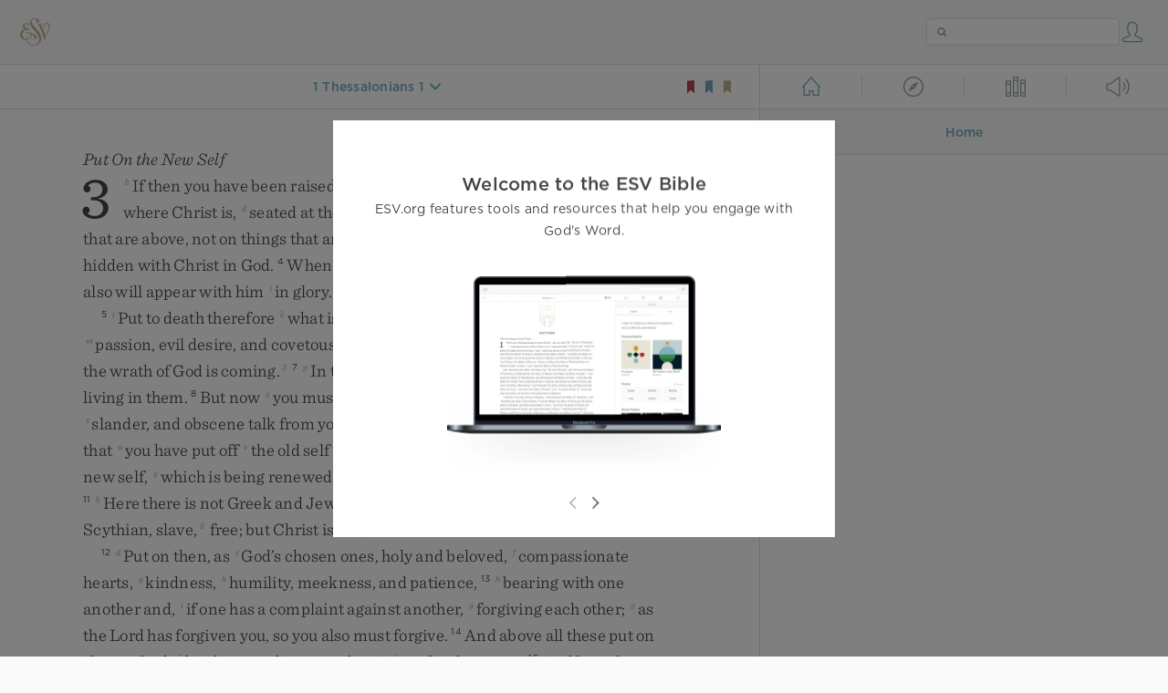

--- FILE ---
content_type: text/html; charset=utf-8
request_url: https://www.esv.org/1Th1.7/
body_size: 22191
content:



<!DOCTYPE html>
<html lang="en">
  <head>
    
      <title>
  1 Thessalonians 1 - so that you became an example to all the believers in Maced…
 | ESV.org</title>
    

    <meta charset="utf-8">
    <meta http-equiv="X-UA-Compatible" content="IE=Edge">

    <meta name="viewport" content="width=device-width,initial-scale=1">
    <meta name="apple-itunes-app" content="app-id=361797273">

    <meta name="twitter:card" content="summary"/>
    <meta name="twitter:site" content="@esvbible"/>
    <meta name="twitter:image" content="https://dch8lckz6x8ar.cloudfront.net/static/img/logo-twitter.6877ff184cb8.png"/>

    <meta property="og:type" content="website"/>
    <meta property="og:site_name" content="ESV Bible"/>
    <meta property="og:image" content="https://dch8lckz6x8ar.cloudfront.net/static/img/logo-facebook.dbab05d37e79.png"/>
    <meta property="og:image:width" content="600"/>
    <meta property="og:image:height" content="530"/>

    
  <meta name="description" content="so that you became an example to all the believers in Macedonia and in Achaia. "/>

<meta name="twitter:title" content="1 Thessalonians 1:7"/>
<meta name="twitter:description" content="so that you became an example to all the believers in Macedonia and in Achaia. "/>

<meta property="og:title" content="1 Thessalonians 1:7"/>
<meta property="og:description" content="so that you became an example to all the believers in Macedonia and in Achaia. "/>

<link rel="canonical" href="https://www.esv.org/1+Thessalonians+1:7/"/>



    <link rel="apple-touch-icon" href="https://dch8lckz6x8ar.cloudfront.net/static/img/apple-touch-icon.a1ed3d10db96.png">
    <link rel="shortcut icon" href="https://dch8lckz6x8ar.cloudfront.net/static/img/favicon.7e14cbe1912e.ico" type="image/x-icon">

    <link rel="stylesheet" href="https://dch8lckz6x8ar.cloudfront.net/static/css/output.7819abd744b0.css" type="text/css">

    
      <script async src="https://www.googletagmanager.com/gtag/js?id=G-6KC6HK8YF3"></script>

      <script>
        window.dataLayer = window.dataLayer || [];

        function gtag () { dataLayer.push(arguments); }

        gtag('js', new Date());
        gtag('config', 'G-6KC6HK8YF3');
        gtag('event', 'collect_user_data', {
          is_logged_in: 'False',
          is_subscriber: 'False'
        });
      </script>
    

    
      <script type="text/javascript">
  !function(f,b,e,v,n,t,s){if(f.fbq)return;n=f.fbq=function(){n.callMethod?
  n.callMethod.apply(n,arguments):n.queue.push(arguments)};if(!f._fbq)f._fbq=n;
  n.push=n;n.loaded=!0;n.version='2.0';n.queue=[];t=b.createElement(e);t.async=!0;
  t.src=v;s=b.getElementsByTagName(e)[0];s.parentNode.insertBefore(t,s)}(window,
  document,'script','https://connect.facebook.net/en_US/fbevents.js');
  fbq('init', '506435969522616');
  fbq('track', 'PageView');
</script>

<noscript>
  <img height="1" width="1" style="display:none" src="https://www.facebook.com/tr?id=506435969522616&ev=PageView&noscript=1"/>
</noscript>

    
  </head>
  <body class="two-columns theme-white font-size-medium line-spacing-medium">
    
      <div class="container">
        <nav class="top-nav">
          <a href="/"><img src="https://dch8lckz6x8ar.cloudfront.net/static/img/logo.15c3f5a870ee.svg" height="30" width="33" alt="ESV logo"></a>

          <div class="top-nav-right-controls">
            <div class="search-form">
              <form class="basic-search" action="/search/" method="GET">
                <input class="search" type="text" name="q" value="">
              </form>
            </div>
            
              <a href="#" id="expand-button" class="expand-button">
                <span class="expand-icon icon large"></span>
              </a>
            
            <a href="/login/" id="personal-button">
              <span class="account-icon icon large"></span>
            </a>
          </div>
        </nav>

        
  <main role="main">
    <article class="bible-column">
      <header id="bible-header">
        <a href="#" class="more-icon icon medium"></a>
        <p id="bible-nav-passage"><strong><a href="#"><span>1 Thessalonians 1</span></a></strong></p>
        <div id="bookmarks">
          <a href="#" data-color="red"><img src="https://dch8lckz6x8ar.cloudfront.net/static/img/bookmark-small-red.78fce9c54d11.svg" height="20" width="20" alt="red bookmark icon"></a>
          <a href="#" data-color="blue"><img src="https://dch8lckz6x8ar.cloudfront.net/static/img/bookmark-small-blue.48f6e2f15d02.svg" height="20" width="20" alt="blue bookmark icon"></a>
          <a href="#" data-color="gold"><img src="https://dch8lckz6x8ar.cloudfront.net/static/img/bookmark-small-gold.69fe6fef4f9a.svg" height="20" width="20" alt="gold bookmark icon"></a>
        </div>
      </header>
      <div id="bible-content">
        <input class="js-passage" type="hidden" value="1 Thessalonians 1"/>
<input class="js-focus-passage" type="hidden" value="1 Thessalonians 1:7"/>


  
    <section dir="ltr" data-reference="Colossians 3"><h3>Put On the New Self</h3>
<p class="starts-chapter"><span class="verse" data-ref="51003001" data-last-offset="29"><b class="chapter-num">3&nbsp;</b><sup class="crossref leading-crossref"><a href="/Cs2.12" title="ch. 2:12" data-passage="Colossians 2:12">b</a></sup><u data-offset="6">If</u><u> </u><u data-offset="7">then</u><u> </u><u data-offset="8">you</u><u> </u><u data-offset="9">have</u><u> </u><u data-offset="10">been</u><u> </u><u data-offset="11">raised</u><u> </u><u data-offset="12">with</u><u> </u><u data-offset="13">Christ</u><u>,</u><u> </u><u data-offset="14">seek</u><u> </u><sup class="crossref"><a href="/Pp3.14" title="[Phil. 3:14]" data-passage="Philippians 3:14">c</a></sup><u data-offset="15">the</u><u> </u><u data-offset="16">things</u><u> </u><u data-offset="17">that</u><u> </u><u data-offset="18">are</u><u> </u><u data-offset="19">above</u><u>,</u><u> </u><u data-offset="20">where</u><u> </u><u data-offset="21">Christ</u><u> </u><u data-offset="22">is</u><u>,</u><u> </u><sup class="crossref"><a href="/Ep1.20" title="See Eph. 1:20" data-passage="Ephesians 1:20">d</a></sup><u data-offset="23">seated</u><u> </u><u data-offset="24">at</u><u> </u><u data-offset="25">the</u><u> </u><u data-offset="26">right</u><u> </u><u data-offset="27">hand</u><u> </u><u data-offset="28">of</u><u> </u><u data-offset="29">God</u><u>.</u></span>
<u> </u><span class="verse" data-ref="51003002" data-last-offset="15"><b class="verse-num">2&nbsp;</b><sup class="crossref"><a href="/Mt16.23" title="See Matt. 16:23" data-passage="Matthew 16:23">e</a></sup><u data-offset="1">Set</u><u> </u><u data-offset="2">your</u><u> </u><u data-offset="3">minds</u><u> </u><u data-offset="4">on</u><u> </u><u data-offset="5">things</u><u> </u><u data-offset="6">that</u><u> </u><u data-offset="7">are</u><u> </u><u data-offset="8">above</u><u>,</u><u> </u><u data-offset="9">not</u><u> </u><u data-offset="10">on</u><u> </u><u data-offset="11">things</u><u> </u><u data-offset="12">that</u><u> </u><u data-offset="13">are</u><u> </u><u data-offset="14">on</u><u> </u><u data-offset="15">earth</u><u>.</u></span>
<u> </u><span class="verse" data-ref="51003003" data-last-offset="13"><b class="verse-num">3&nbsp;</b><u data-offset="1">For</u><u> </u><sup class="crossref"><a href="/Cs2.20%3BRm6.2" title="ch. 2:20; See Rom. 6:2" data-passage="Colossians 2:20; Romans 6:2">f</a></sup><u data-offset="2">you</u><u> </u><u data-offset="3">have</u><u> </u><u data-offset="4">died</u><u>,</u><u> </u><u data-offset="5">and</u><u> </u><u data-offset="6">your</u><u> </u><u data-offset="7">life</u><u> </u><u data-offset="8">is</u><u> </u><u data-offset="9">hidden</u><u> </u><u data-offset="10">with</u><u> </u><u data-offset="11">Christ</u><u> </u><u data-offset="12">in</u><u> </u><u data-offset="13">God</u><u>.</u></span>
<u> </u><span class="verse" data-ref="51003004" data-last-offset="16"><b class="verse-num">4&nbsp;</b><u data-offset="1">When</u><u> </u><u data-offset="2">Christ</u><u> </u><sup class="crossref"><a href="/Jn11.25" title="See John 11:25" data-passage="John 11:25">g</a></sup><u data-offset="3">who</u><u> </u><u data-offset="4">is</u><u> </u><u data-offset="5">your</u><sup class="footnote"><a id="fb1-1" title="&lt;span class=&quot;footnote-embedded&quot;&gt;Some manuscripts &lt;i&gt;our&lt;/i&gt;&lt;/span&gt;" href="#f1-">1</a></sup><u> </u><u data-offset="6">life</u><u> </u><sup class="crossref"><a href="/Pp3.21%3B1P1.1%3B1P1.7%3B1P1.13%3B1J2.28%3B1J3.2" title="[Phil. 3:21; 1 Pet. 1:1, 7, 13; 1 John 2:28; 3:2]" data-passage="Philippians 3:21; 1 Peter 1:1; 1 Peter 1:7; 1 Peter 1:13; 1 John 2:28; 1 John 3:2">h</a></sup><u data-offset="7">appears</u><u>,</u><u> </u><u data-offset="8">then</u><u> </u><u data-offset="9">you</u><u> </u><u data-offset="10">also</u><u> </u><u data-offset="11">will</u><u> </u><u data-offset="12">appear</u><u> </u><u data-offset="13">with</u><u> </u><u data-offset="14">him</u><u> </u><sup class="crossref"><a href="/1Co15.43" title="1 Cor. 15:43" data-passage="1 Corinthians 15:43">i</a></sup><u data-offset="15">in</u><u> </u><u data-offset="16">glory</u><u>.</u></span>
</p>
<p><span class="verse" data-ref="51003005" data-last-offset="20"><b class="verse-num">5&nbsp;</b><sup class="crossref leading-crossref"><a href="/Rm8.13%3BGa5.24" title="Rom. 8:13; [Gal. 5:24]" data-passage="Romans 8:13; Galatians 5:24">j</a></sup><u data-offset="1">Put</u><u> </u><u data-offset="2">to</u><u> </u><u data-offset="3">death</u><u> </u><u data-offset="4">therefore</u><u> </u><sup class="crossref"><a href="/Rm6.13" title="Rom. 6:13" data-passage="Romans 6:13">k</a></sup><u data-offset="5">what</u><u> </u><u data-offset="6">is</u><u> </u><u data-offset="7">earthly</u><u> </u><u data-offset="8">in</u><u> </u><u data-offset="9">you</u><u>:</u><sup class="footnote"><a id="fb2-1" title="&lt;span class=&quot;footnote-embedded&quot;&gt;Greek &lt;i&gt;&lt;span class=&quot;catch-word&quot;&gt;therefore&lt;/span&gt; your members that are on the earth&lt;/i&gt;&lt;/span&gt;" href="#f2-">2</a></sup><u> </u><sup class="crossref"><a href="/Ep5.3%3BEp5.5" title="See Eph. 5:3, 5" data-passage="Ephesians 5:3; Ephesians 5:5">l</a></sup><u data-offset="10">sexual</u><u> </u><u data-offset="11">immorality</u><u>,</u><u> </u><u data-offset="12">impurity</u><u>,</u><u> </u><sup class="crossref"><a href="/Rm1.26" title="Rom. 1:26" data-passage="Romans 1:26">m</a></sup><u data-offset="13">passion</u><u>,</u><u> </u><u data-offset="14">evil</u><u> </u><u data-offset="15">desire</u><u>,</u><u> </u><u data-offset="16">and</u><u> </u><u data-offset="17">covetousness</u><u>,</u><u> </u><sup class="crossref"><a href="/Jb31.25-26" title="[Job 31:25, 26]" data-passage="Job 31:25–26">n</a></sup><u data-offset="18">which</u><u> </u><u data-offset="19">is</u><u> </u><u data-offset="20">idolatry</u><u>.</u></span>
<u> </u><span class="verse" data-ref="51003006" data-last-offset="10"><b class="verse-num">6&nbsp;</b><sup class="crossref"><a href="/Ep5.6" title="See Eph. 5:6" data-passage="Ephesians 5:6">o</a></sup><u data-offset="1">On</u><u> </u><u data-offset="2">account</u><u> </u><u data-offset="3">of</u><u> </u><u data-offset="4">these</u><u> </u><u data-offset="5">the</u><u> </u><u data-offset="6">wrath</u><u> </u><u data-offset="7">of</u><u> </u><u data-offset="8">God</u><u> </u><u data-offset="9">is</u><u> </u><u data-offset="10">coming</u><u>.</u><sup class="footnote"><a id="fb3-1" title="&lt;span class=&quot;footnote-embedded&quot;&gt;Some manuscripts add &lt;i&gt;upon the sons of disobedience&lt;/i&gt;&lt;/span&gt;" href="#f3-">3</a></sup></span>
<u> </u><span class="verse" data-ref="51003007" data-last-offset="12"><b class="verse-num">7&nbsp;</b><sup class="crossref"><a href="/Ep2.2%3BEp2.11" title="See Eph. 2:2, 11" data-passage="Ephesians 2:2; Ephesians 2:11">p</a></sup><u data-offset="1">In</u><u> </u><u data-offset="2">these</u><u> </u><u data-offset="3">you</u><u> </u><u data-offset="4">too</u><u> </u><u data-offset="5">once</u><u> </u><u data-offset="6">walked</u><u>,</u><u> </u><u data-offset="7">when</u><u> </u><u data-offset="8">you</u><u> </u><u data-offset="9">were</u><u> </u><u data-offset="10">living</u><u> </u><u data-offset="11">in</u><u> </u><u data-offset="12">them</u><u>.</u></span>
<u> </u><span class="verse" data-ref="51003008" data-last-offset="18"><b class="verse-num">8&nbsp;</b><u data-offset="1">But</u><u> </u><u data-offset="2">now</u><u> </u><sup class="crossref"><a href="/Ep4.22" title="See Eph. 4:22" data-passage="Ephesians 4:22">q</a></sup><u data-offset="3">you</u><u> </u><u data-offset="4">must</u><u> </u><u data-offset="5">put</u><u> </u><u data-offset="6">them</u><u> </u><u data-offset="7">all</u><u> </u><u data-offset="8">away</u><u>:</u><u> </u><sup class="crossref"><a href="/Ep4.31" title="Eph. 4:31" data-passage="Ephesians 4:31">r</a></sup><u data-offset="9">anger</u><u>,</u><u> </u><u data-offset="10">wrath</u><u>,</u><u> </u><u data-offset="11">malice</u><u>,</u><u> </u><sup class="crossref"><a href="/Ep4.29" title="See Eph. 4:29" data-passage="Ephesians 4:29">s</a></sup><u data-offset="12">slander</u><u>,</u><u> </u><u data-offset="13">and</u><u> </u><u data-offset="14">obscene</u><u> </u><u data-offset="15">talk</u><u> </u><u data-offset="16">from</u><u> </u><u data-offset="17">your</u><u> </u><u data-offset="18">mouth</u><u>.</u></span>
<u> </u><span class="verse" data-ref="51003009" data-last-offset="18"><b class="verse-num">9&nbsp;</b><sup class="crossref"><a href="/Lv19.11%3BEp4.25" title="Lev. 19:11; See Eph. 4:25" data-passage="Leviticus 19:11; Ephesians 4:25">t</a></sup><u data-offset="1">Do</u><u> </u><u data-offset="2">not</u><u> </u><u data-offset="3">lie</u><u> </u><u data-offset="4">to</u><u> </u><u data-offset="5">one</u><u> </u><u data-offset="6">another</u><u>,</u><u> </u><u data-offset="7">seeing</u><u> </u><u data-offset="8">that</u><u> </u><sup class="crossref"><a href="/Cs2.11" title="ch. 2:11" data-passage="Colossians 2:11">u</a></sup><u data-offset="9">you</u><u> </u><u data-offset="10">have</u><u> </u><u data-offset="11">put</u><u> </u><u data-offset="12">off</u><u> </u><sup class="crossref"><a href="/Rm6.6%3BEp4.22" title="Rom. 6:6; Eph. 4:22" data-passage="Romans 6:6; Ephesians 4:22">v</a></sup><u data-offset="13">the</u><u> </u><u data-offset="14">old</u><u> </u><u data-offset="15">self</u><sup class="footnote"><a id="fb4-1" title="&lt;span class=&quot;footnote-embedded&quot;&gt;Greek &lt;i&gt;man&lt;/i&gt;; also as supplied in verse 10&lt;/span&gt;" href="#f4-">4</a></sup><u> </u><u data-offset="16">with</u><u> </u><u data-offset="17">its</u><u> </u><u data-offset="18">practices</u></span>
<u> </u><span class="verse" data-ref="51003010" data-last-offset="19"><b class="verse-num">10&nbsp;</b><u data-offset="1">and</u><u> </u><sup class="crossref"><a href="/Ep4.24" title="Eph. 4:24" data-passage="Ephesians 4:24">w</a></sup><u data-offset="2">have</u><u> </u><u data-offset="3">put</u><u> </u><u data-offset="4">on</u><u> </u><sup class="crossref"><a href="/Rm6.4" title="See Rom. 6:4" data-passage="Romans 6:4">x</a></sup><u data-offset="5">the</u><u> </u><u data-offset="6">new</u><u> </u><u data-offset="7">self</u><u>,</u><u> </u><sup class="crossref"><a href="/Rm12.2" title="See Rom. 12:2" data-passage="Romans 12:2">y</a></sup><u data-offset="8">which</u><u> </u><u data-offset="9">is</u><u> </u><u data-offset="10">being</u><u> </u><u data-offset="11">renewed</u><u> </u><u data-offset="12">in</u><u> </u><u data-offset="13">knowledge</u><u> </u><sup class="crossref"><a href="/Rm8.29" title="See Rom. 8:29" data-passage="Romans 8:29">z</a></sup><u data-offset="14">after</u><u> </u><u data-offset="15">the</u><u> </u><u data-offset="16">image</u><u> </u><u data-offset="17">of</u><u> </u><sup class="crossref"><a href="/Ep2.10" title="[Eph. 2:10]" data-passage="Ephesians 2:10">a</a></sup><u data-offset="18">its</u><u> </u><u data-offset="19">creator</u><u>.</u></span>
<u> </u><span class="verse" data-ref="51003011" data-last-offset="21"><b class="verse-num">11&nbsp;</b><sup class="crossref"><a href="/Rm10.12%3B1Co12.13%3BGa5.6" title="[Rom. 10:12]; See 1 Cor. 12:13; Gal. 5:6" data-passage="Romans 10:12; 1 Corinthians 12:13; Galatians 5:6">b</a></sup><u data-offset="1">Here</u><u> </u><u data-offset="2">there</u><u> </u><u data-offset="3">is</u><u> </u><u data-offset="4">not</u><u> </u><u data-offset="5">Greek</u><u> </u><u data-offset="6">and</u><u> </u><u data-offset="7">Jew</u><u>,</u><u> </u><u data-offset="8">circumcised</u><u> </u><u data-offset="9">and</u><u> </u><u data-offset="10">uncircumcised</u><u>,</u><u> </u><u data-offset="11">barbarian</u><u>,</u><u> </u><u data-offset="12">Scythian</u><u>,</u><u> </u><u data-offset="13">slave</u><u>,</u><sup class="footnote"><a id="fb5-1" title="&lt;span class=&quot;footnote-embedded&quot;&gt;For the contextual rendering of the Greek word &lt;i language=&quot;Greek&quot;&gt;doulos&lt;/i&gt;, see &lt;a href=&quot;https://www.esv.org/preface/&quot;&gt;Preface&lt;/a&gt;; likewise for &lt;i&gt;Bondservants&lt;/i&gt; in verse 22&lt;/span&gt;" href="#f5-">5</a></sup><u> </u><u data-offset="14">free</u><u>;</u><u> </u><u data-offset="15">but</u><u> </u><u data-offset="16">Christ</u><u> </u><u data-offset="17">is</u><u> </u><sup class="crossref"><a href="/Ep1.23" title="Eph. 1:23" data-passage="Ephesians 1:23">c</a></sup><u data-offset="18">all</u><u>,</u><u> </u><u data-offset="19">and</u><u> </u><u data-offset="20">in</u><u> </u><u data-offset="21">all</u><u>.</u></span>
</p>
<p><span class="verse" data-ref="51003012" data-last-offset="17"><b class="verse-num">12&nbsp;</b><sup class="crossref leading-crossref"><a href="/Cs3.10" title="ver. 10" data-passage="Colossians 3:10">d</a></sup><u data-offset="1">Put</u><u> </u><u data-offset="2">on</u><u> </u><u data-offset="3">then</u><u>,</u><u> </u><u data-offset="4">as</u><u> </u><sup class="crossref"><a href="/Rm8.33" title="Rom. 8:33" data-passage="Romans 8:33">e</a></sup><u data-offset="5">God’s</u><u> </u><u data-offset="6">chosen</u><u> </u><u data-offset="7">ones</u><u>,</u><u> </u><u data-offset="8">holy</u><u> </u><u data-offset="9">and</u><u> </u><u data-offset="10">beloved</u><u>,</u><u> </u><sup class="crossref"><a href="/Pp2.1" title="Phil. 2:1" data-passage="Philippians 2:1">f</a></sup><u data-offset="11">compassionate</u><u> </u><u data-offset="12">hearts</u><u>,</u><u> </u><sup class="crossref"><a href="/Ep4.32" title="Eph. 4:32" data-passage="Ephesians 4:32">g</a></sup><u data-offset="13">kindness</u><u>,</u><u> </u><sup class="crossref"><a href="/Ep4.2" title="See Eph. 4:2" data-passage="Ephesians 4:2">h</a></sup><u data-offset="14">humility</u><u>,</u><u> </u><u data-offset="15">meekness</u><u>,</u><u> </u><u data-offset="16">and</u><u> </u><u data-offset="17">patience</u><u>,</u></span>
<u> </u><span class="verse" data-ref="51003013" data-last-offset="26"><b class="verse-num">13&nbsp;</b><sup class="crossref"><a href="/Cs3.12" title="[See ver. 12 above]" data-passage="Colossians 3:12">h</a></sup><u data-offset="1">bearing</u><u> </u><u data-offset="2">with</u><u> </u><u data-offset="3">one</u><u> </u><u data-offset="4">another</u><u> </u><u data-offset="5">and</u><u>,</u><u> </u><sup class="crossref"><a href="/Mk11.25" title="Mark 11:25" data-passage="Mark 11:25">i</a></sup><u data-offset="6">if</u><u> </u><u data-offset="7">one</u><u> </u><u data-offset="8">has</u><u> </u><u data-offset="9">a</u><u> </u><u data-offset="10">complaint</u><u> </u><u data-offset="11">against</u><u> </u><u data-offset="12">another</u><u>,</u><u> </u><sup class="crossref"><a href="/Cs3.12" title="[See ver. 12 above]" data-passage="Colossians 3:12">g</a></sup><u data-offset="13">forgiving</u><u> </u><u data-offset="14">each</u><u> </u><u data-offset="15">other</u><u>;</u><u> </u><sup class="crossref"><a href="/Cs3.12" title="[See ver. 12 above]" data-passage="Colossians 3:12">g</a></sup><u data-offset="16">as</u><u> </u><u data-offset="17">the</u><u> </u><u data-offset="18">Lord</u><u> </u><u data-offset="19">has</u><u> </u><u data-offset="20">forgiven</u><u> </u><u data-offset="21">you</u><u>,</u><u> </u><u data-offset="22">so</u><u> </u><u data-offset="23">you</u><u> </u><u data-offset="24">also</u><u> </u><u data-offset="25">must</u><u> </u><u data-offset="26">forgive</u><u>.</u></span>
<u> </u><span class="verse" data-ref="51003014" data-last-offset="14"><b class="verse-num">14&nbsp;</b><u data-offset="1">And</u><u> </u><u data-offset="2">above</u><u> </u><u data-offset="3">all</u><u> </u><u data-offset="4">these</u><u> </u><u data-offset="5">put</u><u> </u><u data-offset="6">on</u><u> </u><sup class="crossref"><a href="/1Th5.8%3BEp5.2" title="[1 Thess. 5:8]; See Eph. 5:2" data-passage="1 Thessalonians 5:8; Ephesians 5:2">j</a></sup><u data-offset="7">love</u><u>,</u><u> </u><u data-offset="8">which</u><u> </u><sup class="crossref"><a href="/Ep4.3" title="Eph. 4:3" data-passage="Ephesians 4:3">k</a></sup><u data-offset="9">binds</u><u> </u><u data-offset="10">everything</u><u> </u><u data-offset="11">together</u><u> </u><u data-offset="12">in</u><u> </u><sup class="crossref"><a href="/Hb6.1%3BJn17.23" title="Heb. 6:1; [John 17:23]" data-passage="Hebrews 6:1; John 17:23">l</a></sup><u data-offset="13">perfect</u><u> </u><u data-offset="14">harmony</u><u>.</u></span>
<u> </u><span class="verse" data-ref="51003015" data-last-offset="22"><b class="verse-num">15&nbsp;</b><u data-offset="1">And</u><u> </u><u data-offset="2">let</u><u> </u><sup class="crossref"><a href="/Pp4.7" title="See Phil. 4:7" data-passage="Philippians 4:7">m</a></sup><u data-offset="3">the</u><u> </u><u data-offset="4">peace</u><u> </u><u data-offset="5">of</u><u> </u><u data-offset="6">Christ</u><u> </u><u data-offset="7">rule</u><u> </u><u data-offset="8">in</u><u> </u><u data-offset="9">your</u><u> </u><u data-offset="10">hearts</u><u>,</u><u> </u><u data-offset="11">to</u><u> </u><u data-offset="12">which</u><u> </u><u data-offset="13">indeed</u><u> </u><u data-offset="14">you</u><u> </u><u data-offset="15">were</u><u> </u><u data-offset="16">called</u><u> </u><sup class="crossref"><a href="/Ep2.16" title="Eph. 2:16" data-passage="Ephesians 2:16">n</a></sup><u data-offset="17">in</u><u> </u><u data-offset="18">one</u><u> </u><u data-offset="19">body</u><u>.</u><u> </u><u data-offset="20">And</u><u> </u><sup class="crossref"><a href="/Cs3.17" title="ver. 17" data-passage="Colossians 3:17">o</a></sup><u data-offset="21">be</u><u> </u><u data-offset="22">thankful</u><u>.</u></span>
<u> </u><span class="verse" data-ref="51003016" data-last-offset="31"><b class="verse-num">16&nbsp;</b><u data-offset="1">Let</u><u> </u><sup class="crossref"><a href="/Jn15.3" title="John 15:3" data-passage="John 15:3">p</a></sup><u data-offset="2">the</u><u> </u><u data-offset="3">word</u><u> </u><u data-offset="4">of</u><u> </u><u data-offset="5">Christ</u><u> </u><u data-offset="6">dwell</u><u> </u><u data-offset="7">in</u><u> </u><u data-offset="8">you</u><u> </u><u data-offset="9">richly</u><u>,</u><u> </u><u data-offset="10">teaching</u><u> </u><u data-offset="11">and</u><u> </u><u data-offset="12">admonishing</u><u> </u><u data-offset="13">one</u><u> </u><u data-offset="14">another</u><u> </u><u data-offset="15">in</u><u> </u><u data-offset="16">all</u><u> </u><u data-offset="17">wisdom</u><u>,</u><u> </u><sup class="crossref"><a href="/Ep5.19" title="See Eph. 5:19" data-passage="Ephesians 5:19">q</a></sup><u data-offset="18">singing</u><u> </u><u data-offset="19">psalms</u><u> </u><u data-offset="20">and</u><u> </u><u data-offset="21">hymns</u><u> </u><u data-offset="22">and</u><u> </u><u data-offset="23">spiritual</u><u> </u><u data-offset="24">songs</u><u>,</u><u> </u><sup class="crossref"><a href="/Cs4.6" title="ch. 4:6" data-passage="Colossians 4:6">r</a></sup><u data-offset="25">with</u><u> </u><u data-offset="26">thankfulness</u><u> </u><u data-offset="27">in</u><u> </u><u data-offset="28">your</u><u> </u><u data-offset="29">hearts</u><u> </u><u data-offset="30">to</u><u> </u><u data-offset="31">God</u><u>.</u></span>
<u> </u><span class="verse" data-ref="51003017" data-last-offset="25"><b class="verse-num">17&nbsp;</b><u data-offset="1">And</u><u> </u><sup class="crossref"><a href="/Cs3.23%3B1Co10.31" title="ver. 23; 1 Cor. 10:31" data-passage="Colossians 3:23; 1 Corinthians 10:31">s</a></sup><u data-offset="2">whatever</u><u> </u><u data-offset="3">you</u><u> </u><u data-offset="4">do</u><u>,</u><u> </u><u data-offset="5">in</u><u> </u><u data-offset="6">word</u><u> </u><u data-offset="7">or</u><u> </u><u data-offset="8">deed</u><u>,</u><u> </u><u data-offset="9">do</u><u> </u><u data-offset="10">everything</u><u> </u><u data-offset="11">in</u><u> </u><u data-offset="12">the</u><u> </u><u data-offset="13">name</u><u> </u><u data-offset="14">of</u><u> </u><u data-offset="15">the</u><u> </u><u data-offset="16">Lord</u><u> </u><u data-offset="17">Jesus</u><u>,</u><u> </u><sup class="crossref"><a href="/Cs1.12%3BCs4.2%3BEp5.20" title="ch. 1:12; 4:2; See Eph. 5:20" data-passage="Colossians 1:12; Colossians 4:2; Ephesians 5:20">t</a></sup><u data-offset="18">giving</u><u> </u><u data-offset="19">thanks</u><u> </u><u data-offset="20">to</u><u> </u><u data-offset="21">God</u><u> </u><u data-offset="22">the</u><u> </u><u data-offset="23">Father</u><u> </u><u data-offset="24">through</u><u> </u><u data-offset="25">him</u><u>.</u></span>
</p>
<h3>Rules for Christian Households</h3>
<p><span class="verse" data-ref="51003018" data-last-offset="15"><b class="verse-num">18&nbsp;</b><sup class="crossref leading-crossref"><a href="/Cs3.18-4.1%3BEp5.22-6.9" title="For ch. 3:18–4:1, see Eph. 5:22–6:9" data-passage="Colossians 3:18–4:1; Ephesians 5:22–6:9">u</a></sup><u data-offset="5">Wives</u><u>,</u><u> </u><u data-offset="6">submit</u><u> </u><u data-offset="7">to</u><u> </u><u data-offset="8">your</u><u> </u><u data-offset="9">husbands</u><u>,</u><u> </u><u data-offset="10">as</u><u> </u><sup class="crossref"><a href="/Ep5.4%3BPm8" title="Eph. 5:4; Philem. 8" data-passage="Ephesians 5:4; Philemon 8">v</a></sup><u data-offset="11">is</u><u> </u><u data-offset="12">fitting</u><u> </u><u data-offset="13">in</u><u> </u><u data-offset="14">the</u><u> </u><u data-offset="15">Lord</u><u>.</u></span>
<u> </u><span class="verse" data-ref="51003019" data-last-offset="11"><b class="verse-num">19&nbsp;</b><u data-offset="1">Husbands</u><u>,</u><u> </u><u data-offset="2">love</u><u> </u><u data-offset="3">your</u><u> </u><u data-offset="4">wives</u><u>,</u><u> </u><u data-offset="5">and</u><u> </u><sup class="crossref"><a href="/Ep4.31" title="Eph. 4:31" data-passage="Ephesians 4:31">w</a></sup><u data-offset="6">do</u><u> </u><u data-offset="7">not</u><u> </u><u data-offset="8">be</u><u> </u><u data-offset="9">harsh</u><u> </u><u data-offset="10">with</u><u> </u><u data-offset="11">them</u><u>.</u></span>
<u> </u><span class="verse" data-ref="51003020" data-last-offset="11"><b class="verse-num">20&nbsp;</b><u data-offset="1">Children</u><u>,</u><u> </u><u data-offset="2">obey</u><u> </u><u data-offset="3">your</u><u> </u><u data-offset="4">parents</u><u> </u><sup class="crossref"><a href="/Ep5.24%3BTt2.9" title="[Eph. 5:24; Titus 2:9]" data-passage="Ephesians 5:24; Titus 2:9">x</a></sup><u data-offset="5">in</u><u> </u><u data-offset="6">everything</u><u>,</u><u> </u><u data-offset="7">for</u><u> </u><u data-offset="8">this</u><u> </u><u data-offset="9">pleases</u><u> </u><u data-offset="10">the</u><u> </u><u data-offset="11">Lord</u><u>.</u></span>
<u> </u><span class="verse" data-ref="51003021" data-last-offset="10"><b class="verse-num">21&nbsp;</b><u data-offset="1">Fathers</u><u>,</u><u> </u><u data-offset="2">do</u><u> </u><u data-offset="3">not</u><u> </u><u data-offset="4">provoke</u><u> </u><u data-offset="5">your</u><u> </u><u data-offset="6">children</u><u>,</u><u> </u><u data-offset="7">lest</u><u> </u><u data-offset="8">they</u><u> </u><u data-offset="9">become</u><u> </u><u data-offset="10">discouraged</u><u>.</u></span>
<u> </u><span class="verse" data-ref="51003022" data-last-offset="25"><b class="verse-num">22&nbsp;</b><u data-offset="1">Bondservants</u><u>,</u><u> </u><u data-offset="2">obey</u><u> </u><sup class="crossref"><a href="/Cs3.20" title="[See ver. 20 above]" data-passage="Colossians 3:20">x</a></sup><u data-offset="3">in</u><u> </u><u data-offset="4">everything</u><u> </u><u data-offset="5">those</u><u> </u><u data-offset="6">who</u><u> </u><u data-offset="7">are</u><u> </u><u data-offset="8">your</u><u> </u><u data-offset="9">earthly</u><u> </u><u data-offset="10">masters</u><u>,</u><sup class="footnote"><a id="fb6-1" title="&lt;span class=&quot;footnote-embedded&quot;&gt;Or &lt;i&gt;&lt;span class=&quot;catch-word&quot;&gt;your&lt;/span&gt; masters according to the flesh&lt;/i&gt;&lt;/span&gt;" href="#f6-">6</a></sup><u> </u><u data-offset="11">not</u><u> </u><u data-offset="12">by</u><u> </u><u data-offset="13">way</u><u> </u><u data-offset="14">of</u><u> </u><u data-offset="15">eye-service</u><u>,</u><u> </u><u data-offset="16">as</u><u> </u><u data-offset="17">people-pleasers</u><u>,</u><u> </u><u data-offset="18">but</u><u> </u><u data-offset="19">with</u><u> </u><u data-offset="20">sincerity</u><u> </u><u data-offset="21">of</u><u> </u><u data-offset="22">heart</u><u>,</u><u> </u><u data-offset="23">fearing</u><u> </u><u data-offset="24">the</u><u> </u><u data-offset="25">Lord</u><u>.</u></span>
<u> </u><span class="verse" data-ref="51003023" data-last-offset="13"><b class="verse-num">23&nbsp;</b><sup class="crossref"><a href="/Cs3.17" title="ver. 17" data-passage="Colossians 3:17">y</a></sup><u data-offset="1">Whatever</u><u> </u><u data-offset="2">you</u><u> </u><u data-offset="3">do</u><u>,</u><u> </u><u data-offset="4">work</u><u> </u><u data-offset="5">heartily</u><u>,</u><u> </u><sup class="crossref"><a href="/Pm16" title="[Philem. 16]" data-passage="Philemon 16">z</a></sup><u data-offset="6">as</u><u> </u><u data-offset="7">for</u><u> </u><u data-offset="8">the</u><u> </u><u data-offset="9">Lord</u><u> </u><u data-offset="10">and</u><u> </u><u data-offset="11">not</u><u> </u><u data-offset="12">for</u><u> </u><u data-offset="13">men</u><u>,</u></span>
<u> </u><span class="verse" data-ref="51003024" data-last-offset="19"><b class="verse-num">24&nbsp;</b><u data-offset="1">knowing</u><u> </u><u data-offset="2">that</u><u> </u><u data-offset="3">from</u><u> </u><u data-offset="4">the</u><u> </u><u data-offset="5">Lord</u><u> </u><sup class="crossref"><a href="/Ep6.8" title="[Eph. 6:8]" data-passage="Ephesians 6:8">a</a></sup><u data-offset="6">you</u><u> </u><u data-offset="7">will</u><u> </u><u data-offset="8">receive</u><u> </u><u data-offset="9">the</u><u> </u><u data-offset="10">inheritance</u><u> </u><u data-offset="11">as</u><u> </u><u data-offset="12">your</u><u> </u><u data-offset="13">reward</u><u>.</u><u> </u><sup class="crossref"><a href="/1Co7.22" title="[1 Cor. 7:22]" data-passage="1 Corinthians 7:22">b</a></sup><u data-offset="14">You</u><u> </u><u data-offset="15">are</u><u> </u><u data-offset="16">serving</u><u> </u><u data-offset="17">the</u><u> </u><u data-offset="18">Lord</u><u> </u><u data-offset="19">Christ</u><u>.</u></span>
<u> </u><span class="verse" data-ref="51003025" data-last-offset="18"><b class="verse-num">25&nbsp;</b><u data-offset="1">For</u><u> </u><u data-offset="2">the</u><u> </u><u data-offset="3">wrongdoer</u><u> </u><u data-offset="4">will</u><u> </u><u data-offset="5">be</u><u> </u><u data-offset="6">paid</u><u> </u><u data-offset="7">back</u><u> </u><u data-offset="8">for</u><u> </u><u data-offset="9">the</u><u> </u><u data-offset="10">wrong</u><u> </u><u data-offset="11">he</u><u> </u><u data-offset="12">has</u><u> </u><u data-offset="13">done</u><u>,</u><u> </u><u data-offset="14">and</u><u> </u><u data-offset="15">there</u><u> </u><u data-offset="16">is</u><u> </u><u data-offset="17">no</u><u> </u><u data-offset="18">partiality</u><u>.</u></span>
</p>
</section>
  
    <section dir="ltr" data-reference="Colossians 4"><p class="starts-chapter"><span class="verse" data-ref="51004001" data-last-offset="16"><b class="chapter-num">4&nbsp;</b><u data-offset="1">Masters</u><u>,</u><u> </u><u data-offset="2">treat</u><u> </u><u data-offset="3">your</u><u> </u><u data-offset="4">bondservants</u><sup class="footnote"><a id="fb1-2" title="&lt;span class=&quot;footnote-embedded&quot;&gt;For the contextual rendering of the Greek word &lt;i language=&quot;Greek&quot;&gt;doulos&lt;/i&gt;, see &lt;a href=&quot;https://www.esv.org/preface/&quot;&gt;Preface&lt;/a&gt;; likewise for &lt;i&gt;servant&lt;/i&gt; in verse 12&lt;/span&gt;" href="#f1-">1</a></sup><u> </u><u data-offset="5">justly</u><u> </u><u data-offset="6">and</u><u> </u><u data-offset="7">fairly</u><u>,</u><u> </u><u data-offset="8">knowing</u><u> </u><u data-offset="9">that</u><u> </u><u data-offset="10">you</u><u> </u><u data-offset="11">also</u><u> </u><u data-offset="12">have</u><u> </u><u data-offset="13">a</u><u> </u><u data-offset="14">Master</u><u> </u><u data-offset="15">in</u><u> </u><u data-offset="16">heaven</u><u>.</u></span>
</p>
<h3>Further Instructions</h3>
<p><span class="verse" data-ref="51004002" data-last-offset="12"><b class="verse-num">2&nbsp;</b><sup class="crossref leading-crossref"><a href="/Cs4.2-4%3BEp6.18-20" title="For ver. 2-4, see Eph. 6:18-20" data-passage="Colossians 4:2–4; Ephesians 6:18–20">c</a></sup><u data-offset="3">Continue</u><u> </u><u data-offset="4">steadfastly</u><u> </u><u data-offset="5">in</u><u> </u><u data-offset="6">prayer</u><u>,</u><u> </u><u data-offset="7">being</u><u> </u><u data-offset="8">watchful</u><u> </u><u data-offset="9">in</u><u> </u><u data-offset="10">it</u><u> </u><sup class="crossref"><a href="/Cs2.7" title="ch. 2:7" data-passage="Colossians 2:7">d</a></sup><u data-offset="11">with</u><u> </u><u data-offset="12">thanksgiving</u><u>.</u></span>
<u> </u><span class="verse" data-ref="51004003" data-last-offset="33"><b class="verse-num">3&nbsp;</b><u data-offset="1">At</u><u> </u><u data-offset="2">the</u><u> </u><u data-offset="3">same</u><u> </u><u data-offset="4">time</u><u>,</u><u> </u><u data-offset="5">pray</u><u> </u><u data-offset="6">also</u><u> </u><u data-offset="7">for</u><u> </u><u data-offset="8">us</u><u>,</u><u> </u><u data-offset="9">that</u><u> </u><u data-offset="10">God</u><u> </u><u data-offset="11">may</u><u> </u><sup class="crossref"><a href="/Ac14.27" title="See Acts 14:27" data-passage="Acts 14:27">e</a></sup><u data-offset="12">open</u><u> </u><u data-offset="13">to</u><u> </u><u data-offset="14">us</u><u> </u><u data-offset="15">a</u><u> </u><u data-offset="16">door</u><u> </u><u data-offset="17">for</u><u> </u><u data-offset="18">the</u><u> </u><u data-offset="19">word</u><u>,</u><u> </u><sup class="crossref"><a href="/Rm16.25" title="See Rom. 16:25" data-passage="Romans 16:25">f</a></sup><u data-offset="20">to</u><u> </u><u data-offset="21">declare</u><u> </u><u data-offset="22">the</u><u> </u><u data-offset="23">mystery</u><u> </u><u data-offset="24">of</u><u> </u><u data-offset="25">Christ</u><u>,</u><u> </u><sup class="crossref"><a href="/Cs4.18%3BEp6.20%3BPp1.7" title="ver. 18; Eph. 6:20; See Phil. 1:7" data-passage="Colossians 4:18; Ephesians 6:20; Philippians 1:7">g</a></sup><u data-offset="26">on</u><u> </u><u data-offset="27">account</u><u> </u><u data-offset="28">of</u><u> </u><u data-offset="29">which</u><u> </u><u data-offset="30">I</u><u> </u><u data-offset="31">am</u><u> </u><u data-offset="32">in</u><u> </u><u data-offset="33">prison</u><u>—</u></span>
<span class="verse" data-ref="51004004" data-last-offset="13"><b class="verse-num">4&nbsp;</b><u data-offset="1">that</u><u> </u><u data-offset="2">I</u><u> </u><u data-offset="3">may</u><u> </u><u data-offset="4">make</u><u> </u><u data-offset="5">it</u><u> </u><u data-offset="6">clear</u><u>,</u><u> </u><u data-offset="7">which</u><u> </u><u data-offset="8">is</u><u> </u><u data-offset="9">how</u><u> </u><u data-offset="10">I</u><u> </u><u data-offset="11">ought</u><u> </u><u data-offset="12">to</u><u> </u><u data-offset="13">speak</u><u>.</u></span>
</p>
<p><span class="verse" data-ref="51004005" data-last-offset="12"><b class="verse-num">5&nbsp;</b><sup class="crossref leading-crossref"><a href="/Ep5.15-17" title="See Eph. 5:15-17" data-passage="Ephesians 5:15–17">h</a></sup><u data-offset="1">Walk</u><u> </u><u data-offset="2">in</u><u> </u><u data-offset="3">wisdom</u><u> </u><u data-offset="4">toward</u><u> </u><sup class="crossref"><a href="/Mk4.11" title="See Mark 4:11" data-passage="Mark 4:11">i</a></sup><u data-offset="5">outsiders</u><u>,</u><u> </u><u data-offset="6">making</u><u> </u><u data-offset="7">the</u><u> </u><u data-offset="8">best</u><u> </u><u data-offset="9">use</u><u> </u><u data-offset="10">of</u><u> </u><u data-offset="11">the</u><u> </u><u data-offset="12">time</u><u>.</u></span>
<u> </u><span class="verse" data-ref="51004006" data-last-offset="21"><b class="verse-num">6&nbsp;</b><u data-offset="1">Let</u><u> </u><u data-offset="2">your</u><u> </u><u data-offset="3">speech</u><u> </u><u data-offset="4">always</u><u> </u><sup class="crossref"><a href="/Cs3.16" title="ch. 3:16" data-passage="Colossians 3:16">j</a></sup><u data-offset="5">be</u><u> </u><u data-offset="6">gracious</u><u>,</u><u> </u><sup class="crossref"><a href="/Mk9.50" title="See Mark 9:50" data-passage="Mark 9:50">k</a></sup><u data-offset="7">seasoned</u><u> </u><u data-offset="8">with</u><u> </u><u data-offset="9">salt</u><u>,</u><u> </u><sup class="crossref"><a href="/1P3.15" title="1 Pet. 3:15" data-passage="1 Peter 3:15">l</a></sup><u data-offset="10">so</u><u> </u><u data-offset="11">that</u><u> </u><u data-offset="12">you</u><u> </u><u data-offset="13">may</u><u> </u><u data-offset="14">know</u><u> </u><u data-offset="15">how</u><u> </u><u data-offset="16">you</u><u> </u><u data-offset="17">ought</u><u> </u><u data-offset="18">to</u><u> </u><u data-offset="19">answer</u><u> </u><u data-offset="20">each</u><u> </u><u data-offset="21">person</u><u>.</u></span>
</p>
<h3>Final Greetings</h3>
<p><span class="verse" data-ref="51004007" data-last-offset="24"><b class="verse-num">7&nbsp;</b><u data-offset="3">Tychicus</u><u> </u><u data-offset="4">will</u><u> </u><u data-offset="5">tell</u><u> </u><u data-offset="6">you</u><u> </u><sup class="crossref"><a href="/Cs4.7-9%3BEp6.21-22" title="For ver. 7-9, see Eph. 6:21, 22" data-passage="Colossians 4:7–9; Ephesians 6:21–22">m</a></sup><u data-offset="7">all</u><u> </u><u data-offset="8">about</u><u> </u><u data-offset="9">my</u><u> </u><u data-offset="10">activities</u><u>.</u><u> </u><u data-offset="11">He</u><u> </u><u data-offset="12">is</u><u> </u><u data-offset="13">a</u><u> </u><u data-offset="14">beloved</u><u> </u><u data-offset="15">brother</u><u> </u><u data-offset="16">and</u><u> </u><u data-offset="17">faithful</u><u> </u><u data-offset="18">minister</u><u> </u><u data-offset="19">and</u><u> </u><u data-offset="20">fellow</u><u> </u><u data-offset="21">servant</u><sup class="footnote"><a id="fb2-2" title="&lt;span class=&quot;footnote-embedded&quot;&gt;For the contextual rendering of the Greek word &lt;i language=&quot;Greek&quot;&gt;sundoulos&lt;/i&gt;, see &lt;a href=&quot;https://www.esv.org/preface/&quot;&gt;Preface&lt;/a&gt;&lt;/span&gt;" href="#f2-">2</a></sup><u> </u><u data-offset="22">in</u><u> </u><u data-offset="23">the</u><u> </u><u data-offset="24">Lord</u><u>.</u></span>
<u> </u><span class="verse" data-ref="51004008" data-last-offset="24"><b class="verse-num">8&nbsp;</b><u data-offset="1">I</u><u> </u><u data-offset="2">have</u><u> </u><u data-offset="3">sent</u><u> </u><u data-offset="4">him</u><u> </u><u data-offset="5">to</u><u> </u><u data-offset="6">you</u><u> </u><u data-offset="7">for</u><u> </u><u data-offset="8">this</u><u> </u><u data-offset="9">very</u><u> </u><u data-offset="10">purpose</u><u>,</u><u> </u><u data-offset="11">that</u><u> </u><u data-offset="12">you</u><u> </u><u data-offset="13">may</u><u> </u><u data-offset="14">know</u><u> </u><u data-offset="15">how</u><u> </u><u data-offset="16">we</u><u> </u><u data-offset="17">are</u><u> </u><u data-offset="18">and</u><u> </u><u data-offset="19">that</u><u> </u><u data-offset="20">he</u><u> </u><u data-offset="21">may</u><u> </u><u data-offset="22">encourage</u><u> </u><u data-offset="23">your</u><u> </u><u data-offset="24">hearts</u><u>,</u></span>
<u> </u><span class="verse" data-ref="51004009" data-last-offset="25"><b class="verse-num">9&nbsp;</b><u data-offset="1">and</u><u> </u><u data-offset="2">with</u><u> </u><u data-offset="3">him</u><u> </u><sup class="crossref"><a href="/Pm10" title="Philem. 10" data-passage="Philemon 10">n</a></sup><u data-offset="4">Onesimus</u><u>,</u><u> </u><u data-offset="5">our</u><u> </u><u data-offset="6">faithful</u><u> </u><u data-offset="7">and</u><u> </u><sup class="crossref"><a href="/Pm16" title="Philem. 16" data-passage="Philemon 16">o</a></sup><u data-offset="8">beloved</u><u> </u><u data-offset="9">brother</u><u>,</u><u> </u><u data-offset="10">who</u><u> </u><u data-offset="11">is</u><u> </u><u data-offset="12">one</u><u> </u><u data-offset="13">of</u><u> </u><u data-offset="14">you</u><u>.</u><u> </u><u data-offset="15">They</u><u> </u><u data-offset="16">will</u><u> </u><u data-offset="17">tell</u><u> </u><u data-offset="18">you</u><u> </u><u data-offset="19">of</u><u> </u><u data-offset="20">everything</u><u> </u><u data-offset="21">that</u><u> </u><u data-offset="22">has</u><u> </u><u data-offset="23">taken</u><u> </u><u data-offset="24">place</u><u> </u><u data-offset="25">here</u><u>.</u></span>
</p>
<p><span class="verse" data-ref="51004010" data-last-offset="25"><b class="verse-num">10&nbsp;</b><sup class="crossref leading-crossref"><a href="/Ac19.29%3BAc20.4%3BAc27.2%3BPm24%3BRm16.7" title="Acts 19:29; 20:4; 27:2; Philem. 24; [Rom. 16:7]" data-passage="Acts 19:29; Acts 20:4; Acts 27:2; Philemon 24; Romans 16:7">p</a></sup><u data-offset="1">Aristarchus</u><u> </u><u data-offset="2">my</u><u> </u><u data-offset="3">fellow</u><u> </u><u data-offset="4">prisoner</u><u> </u><u data-offset="5">greets</u><u> </u><u data-offset="6">you</u><u>,</u><u> </u><u data-offset="7">and</u><u> </u><u data-offset="8">Mark</u><u> </u><sup class="crossref"><a href="/Ac15.37%3BAc15.39" title="See Acts 15:37, 39" data-passage="Acts 15:37; Acts 15:39">q</a></sup><u data-offset="9">the</u><u> </u><u data-offset="10">cousin</u><u> </u><u data-offset="11">of</u><u> </u><u data-offset="12">Barnabas</u><u> </u><u>(</u><u data-offset="13">concerning</u><u> </u><u data-offset="14">whom</u><u> </u><u data-offset="15">you</u><u> </u><u data-offset="16">have</u><u> </u><u data-offset="17">received</u><u> </u><u data-offset="18">instructions</u><u>—</u><sup class="crossref"><a href="/2Tm4.11" title="[2 Tim. 4:11]" data-passage="2 Timothy 4:11">r</a></sup><u data-offset="19">if</u><u> </u><u data-offset="20">he</u><u> </u><u data-offset="21">comes</u><u> </u><u data-offset="22">to</u><u> </u><u data-offset="23">you</u><u>,</u><u> </u><u data-offset="24">welcome</u><u> </u><u data-offset="25">him</u><u>)</u><u>,</u></span>
<u> </u><span class="verse" data-ref="51004011" data-last-offset="31"><b class="verse-num">11&nbsp;</b><u data-offset="1">and</u><u> </u><u data-offset="2">Jesus</u><u> </u><u data-offset="3">who</u><u> </u><u data-offset="4">is</u><u> </u><u data-offset="5">called</u><u> </u><sup class="crossref"><a href="/Ac1.23%3BAc18.7" title="[Acts 1:23; 18:7]" data-passage="Acts 1:23; Acts 18:7">s</a></sup><u data-offset="6">Justus</u><u>.</u><u> </u><sup class="crossref"><a href="/Ac11.2" title="See Acts 11:2" data-passage="Acts 11:2">t</a></sup><u data-offset="7">These</u><u> </u><u data-offset="8">are</u><u> </u><u data-offset="9">the</u><u> </u><u data-offset="10">only</u><u> </u><u data-offset="11">men</u><u> </u><u data-offset="12">of</u><u> </u><u data-offset="13">the</u><u> </u><u data-offset="14">circumcision</u><u> </u><u data-offset="15">among</u><u> </u><u data-offset="16">my</u><u> </u><u data-offset="17">fellow</u><u> </u><u data-offset="18">workers</u><u> </u><u data-offset="19">for</u><u> </u><u data-offset="20">the</u><u> </u><u data-offset="21">kingdom</u><u> </u><u data-offset="22">of</u><u> </u><u data-offset="23">God</u><u>,</u><u> </u><u data-offset="24">and</u><u> </u><sup class="crossref"><a href="/Pm7" title="[Philem. 7]" data-passage="Philemon 7">u</a></sup><u data-offset="25">they</u><u> </u><u data-offset="26">have</u><u> </u><u data-offset="27">been</u><u> </u><u data-offset="28">a</u><u> </u><u data-offset="29">comfort</u><u> </u><u data-offset="30">to</u><u> </u><u data-offset="31">me</u><u>.</u></span>
<u> </u><span class="verse" data-ref="51004012" data-last-offset="35"><b class="verse-num">12&nbsp;</b><sup class="crossref"><a href="/Cs1.7%3BPm23" title="ch. 1:7; Philem. 23" data-passage="Colossians 1:7; Philemon 23">v</a></sup><u data-offset="1">Epaphras</u><u>,</u><u> </u><u data-offset="2">who</u><u> </u><u data-offset="3">is</u><u> </u><u data-offset="4">one</u><u> </u><u data-offset="5">of</u><u> </u><u data-offset="6">you</u><u>,</u><u> </u><u data-offset="7">a</u><u> </u><u data-offset="8">servant</u><u> </u><u data-offset="9">of</u><u> </u><u data-offset="10">Christ</u><u> </u><u data-offset="11">Jesus</u><u>,</u><u> </u><u data-offset="12">greets</u><u> </u><u data-offset="13">you</u><u>,</u><u> </u><u data-offset="14">always</u><u> </u><sup class="crossref"><a href="/Rm15.30" title="See Rom. 15:30" data-passage="Romans 15:30">w</a></sup><u data-offset="15">struggling</u><u> </u><u data-offset="16">on</u><u> </u><u data-offset="17">your</u><u> </u><u data-offset="18">behalf</u><u> </u><u data-offset="19">in</u><u> </u><u data-offset="20">his</u><u> </u><u data-offset="21">prayers</u><u>,</u><u> </u><u data-offset="22">that</u><u> </u><u data-offset="23">you</u><u> </u><u data-offset="24">may</u><u> </u><u data-offset="25">stand</u><u> </u><sup class="crossref"><a href="/Mt5.48" title="See Matt. 5:48" data-passage="Matthew 5:48">x</a></sup><u data-offset="26">mature</u><u> </u><u data-offset="27">and</u><u> </u><u data-offset="28">fully</u><u> </u><u data-offset="29">assured</u><u> </u><u data-offset="30">in</u><u> </u><u data-offset="31">all</u><u> </u><u data-offset="32">the</u><u> </u><u data-offset="33">will</u><u> </u><u data-offset="34">of</u><u> </u><u data-offset="35">God</u><u>.</u></span>
<u> </u><span class="verse" data-ref="51004013" data-last-offset="20"><b class="verse-num">13&nbsp;</b><u data-offset="1">For</u><u> </u><u data-offset="2">I</u><u> </u><u data-offset="3">bear</u><u> </u><u data-offset="4">him</u><u> </u><u data-offset="5">witness</u><u> </u><u data-offset="6">that</u><u> </u><u data-offset="7">he</u><u> </u><u data-offset="8">has</u><u> </u><u data-offset="9">worked</u><u> </u><u data-offset="10">hard</u><u> </u><u data-offset="11">for</u><u> </u><u data-offset="12">you</u><u> </u><u data-offset="13">and</u><u> </u><u data-offset="14">for</u><u> </u><u data-offset="15">those</u><u> </u><u data-offset="16">in</u><u> </u><u data-offset="17">Laodicea</u><u> </u><u data-offset="18">and</u><u> </u><u data-offset="19">in</u><u> </u><u data-offset="20">Hierapolis</u><u>.</u></span>
<u> </u><span class="verse" data-ref="51004014" data-last-offset="9"><b class="verse-num">14&nbsp;</b><sup class="crossref"><a href="/2Tm4.11%3BAc16.10" title="2 Tim. 4:11; See Acts 16:10" data-passage="2 Timothy 4:11; Acts 16:10">y</a></sup><u data-offset="1">Luke</u><u> </u><u data-offset="2">the</u><u> </u><u data-offset="3">beloved</u><u> </u><u data-offset="4">physician</u><u> </u><u data-offset="5">greets</u><u> </u><u data-offset="6">you</u><u>,</u><u> </u><u data-offset="7">as</u><u> </u><u data-offset="8">does</u><u> </u><sup class="crossref"><a href="/2Tm4.10%3BPm24" title="2 Tim. 4:10; Philem. 24" data-passage="2 Timothy 4:10; Philemon 24">z</a></sup><u data-offset="9">Demas</u><u>.</u></span>
<u> </u><span class="verse" data-ref="51004015" data-last-offset="17"><b class="verse-num">15&nbsp;</b><u data-offset="1">Give</u><u> </u><u data-offset="2">my</u><u> </u><u data-offset="3">greetings</u><u> </u><u data-offset="4">to</u><u> </u><u data-offset="5">the</u><u> </u><u data-offset="6">brothers</u><sup class="footnote"><a id="fb3-2" title="&lt;span class=&quot;footnote-embedded&quot;&gt;Or &lt;i&gt;&lt;span class=&quot;catch-word&quot;&gt;brothers&lt;/span&gt; and sisters&lt;/i&gt;&lt;/span&gt;" href="#f3-">3</a></sup><u> </u><u data-offset="7">at</u><u> </u><u data-offset="8">Laodicea</u><u>,</u><u> </u><u data-offset="9">and</u><u> </u><u data-offset="10">to</u><u> </u><u data-offset="11">Nympha</u><u> </u><u data-offset="12">and</u><u> </u><sup class="crossref"><a href="/Rm16.5" title="See Rom. 16:5" data-passage="Romans 16:5">a</a></sup><u data-offset="13">the</u><u> </u><u data-offset="14">church</u><u> </u><u data-offset="15">in</u><u> </u><u data-offset="16">her</u><u> </u><u data-offset="17">house</u><u>.</u></span>
<u> </u><span class="verse" data-ref="51004016" data-last-offset="29"><b class="verse-num">16&nbsp;</b><u data-offset="1">And</u><u> </u><u data-offset="2">when</u><u> </u><sup class="crossref"><a href="/1Th5.27" title="1 Thess. 5:27" data-passage="1 Thessalonians 5:27">b</a></sup><u data-offset="3">this</u><u> </u><u data-offset="4">letter</u><u> </u><u data-offset="5">has</u><u> </u><u data-offset="6">been</u><u> </u><u data-offset="7">read</u><u> </u><u data-offset="8">among</u><u> </u><u data-offset="9">you</u><u>,</u><u> </u><u data-offset="10">have</u><u> </u><u data-offset="11">it</u><u> </u><u data-offset="12">also</u><u> </u><u data-offset="13">read</u><u> </u><u data-offset="14">in</u><u> </u><u data-offset="15">the</u><u> </u><u data-offset="16">church</u><u> </u><u data-offset="17">of</u><u> </u><u data-offset="18">the</u><u> </u><u data-offset="19">Laodiceans</u><u>;</u><u> </u><u data-offset="20">and</u><u> </u><u data-offset="21">see</u><u> </u><u data-offset="22">that</u><u> </u><u data-offset="23">you</u><u> </u><u data-offset="24">also</u><u> </u><u data-offset="25">read</u><u> </u><u data-offset="26">the</u><u> </u><u data-offset="27">letter</u><u> </u><u data-offset="28">from</u><u> </u><u data-offset="29">Laodicea</u><u>.</u></span>
<u> </u><span class="verse" data-ref="51004017" data-last-offset="17"><b class="verse-num">17&nbsp;</b><u data-offset="1">And</u><u> </u><u data-offset="2">say</u><u> </u><u data-offset="3">to</u><u> </u><sup class="crossref"><a href="/Pm2" title="Philem. 2" data-passage="Philemon 2">c</a></sup><u data-offset="4">Archippus</u><u>,</u><u> </u><u>“</u><u data-offset="5">See</u><u> </u><u data-offset="6">that</u><u> </u><u data-offset="7">you</u><u> </u><u data-offset="8">fulfill</u><u> </u><sup class="crossref"><a href="/2Tm4.5" title="2 Tim. 4:5" data-passage="2 Timothy 4:5">d</a></sup><u data-offset="9">the</u><u> </u><u data-offset="10">ministry</u><u> </u><u data-offset="11">that</u><u> </u><u data-offset="12">you</u><u> </u><u data-offset="13">have</u><u> </u><u data-offset="14">received</u><u> </u><u data-offset="15">in</u><u> </u><u data-offset="16">the</u><u> </u><u data-offset="17">Lord</u><u>.</u><u>”</u></span>
</p>
<p><span class="verse" data-ref="51004018" data-last-offset="16"><b class="verse-num">18&nbsp;</b><u data-offset="1">I</u><u>,</u><u> </u><u data-offset="2">Paul</u><u>,</u><u> </u><sup class="crossref"><a href="/1Co16.21" title="See 1 Cor. 16:21" data-passage="1 Corinthians 16:21">e</a></sup><u data-offset="3">write</u><u> </u><u data-offset="4">this</u><u> </u><u data-offset="5">greeting</u><u> </u><u data-offset="6">with</u><u> </u><u data-offset="7">my</u><u> </u><u data-offset="8">own</u><u> </u><u data-offset="9">hand</u><u>.</u><u> </u><sup class="crossref"><a href="/Hb13.3" title="[Heb. 13:3]" data-passage="Hebrews 13:3">f</a></sup><u data-offset="10">Remember</u><u> </u><sup class="crossref"><a href="/Cs4.3%3BPp1.7" title="ver. 3; See Phil. 1:7" data-passage="Colossians 4:3; Philippians 1:7">g</a></sup><u data-offset="11">my</u><u> </u><u data-offset="12">chains</u><u>.</u><u> </u><sup class="crossref"><a href="/1Tm6.21%3B2Tm4.22%3BTt3.15" title="1 Tim. 6:21; 2 Tim. 4:22; [Titus 3:15]" data-passage="1 Timothy 6:21; 2 Timothy 4:22; Titus 3:15">h</a></sup><u data-offset="13">Grace</u><u> </u><u data-offset="14">be</u><u> </u><u data-offset="15">with</u><u> </u><u data-offset="16">you</u><u>.</u></span>
</p>
</section>
  
    <section dir="ltr" data-reference="1 Thessalonians 1"><img class="book-illustration" width="100" height="141" src="https://dch8lckz6x8ar.cloudfront.net/static/img/book-illustrations/1-thessalonians.svg" alt="1 Thessalonians Illustration">
<h2>1 Thessalonians</h2>
<h3>Greeting</h3>
<p class="starts-chapter"><span class="verse" data-ref="52001001" data-last-offset="25"><b class="chapter-num">1&nbsp;</b><u data-offset="2">Paul</u><u>,</u><u> </u><sup class="crossref"><a href="/Ac15.22%3B2Co1.19%3B2Th1.1%3B1P5.12" title="Acts 15:22; 2 Cor. 1:19; 2 Thess. 1:1; 1 Pet. 5:12" data-passage="Acts 15:22; 2 Corinthians 1:19; 2 Thessalonians 1:1; 1 Peter 5:12">a</a></sup><u data-offset="3">Silvanus</u><u>,</u><u> </u><u data-offset="4">and</u><u> </u><u data-offset="5">Timothy</u><u>,</u></span>
</p>
<p><span class="verse" data-ref="52001001" data-last-offset="25"><u data-offset="6">To</u><u> </u><u data-offset="7">the</u><u> </u><u data-offset="8">church</u><u> </u><u data-offset="9">of</u><u> </u><u data-offset="10">the</u><u> </u><sup class="crossref"><a href="/Ac17.1" title="See Acts 17:1" data-passage="Acts 17:1">b</a></sup><u data-offset="11">Thessalonians</u><u> </u><u data-offset="12">in</u><u> </u><u data-offset="13">God</u><u> </u><u data-offset="14">the</u><u> </u><u data-offset="15">Father</u><u> </u><u data-offset="16">and</u><u> </u><u data-offset="17">the</u><u> </u><u data-offset="18">Lord</u><u> </u><u data-offset="19">Jesus</u><u> </u><u data-offset="20">Christ</u><u>:</u></span>
</p>
<p><span class="verse" data-ref="52001001" data-last-offset="25"><sup class="crossref leading-crossref"><a href="/Rm1.7" title="Rom. 1:7" data-passage="Romans 1:7">c</a></sup><u data-offset="21">Grace</u><u> </u><u data-offset="22">to</u><u> </u><u data-offset="23">you</u><u> </u><u data-offset="24">and</u><u> </u><u data-offset="25">peace</u><u>.</u></span>
</p>
<h3>The Thessalonians’ Faith and Example</h3>
<p><span class="verse" data-ref="52001002" data-last-offset="21"><b class="verse-num">2&nbsp;</b><sup class="crossref leading-crossref"><a href="/1Th2.13%3BRm1.8%3BEp5.20" title="ch. 2:13; See Rom. 1:8; Eph. 5:20" data-passage="1 Thessalonians 2:13; Romans 1:8; Ephesians 5:20">d</a></sup><u data-offset="6">We</u><u> </u><u data-offset="7">give</u><u> </u><u data-offset="8">thanks</u><u> </u><u data-offset="9">to</u><u> </u><u data-offset="10">God</u><u> </u><u data-offset="11">always</u><u> </u><u data-offset="12">for</u><u> </u><u data-offset="13">all</u><u> </u><u data-offset="14">of</u><u> </u><u data-offset="15">you</u><u>,</u><u> </u><u data-offset="16">constantly</u><sup class="footnote"><a id="fb1-3" title="&lt;span class=&quot;footnote-embedded&quot;&gt;Or &lt;i&gt;without ceasing&lt;/i&gt;&lt;/span&gt;" href="#f1-">1</a></sup><u> </u><sup class="crossref"><a href="/Rm1.9%3B2Tm1.3" title="Rom. 1:9; 2 Tim. 1:3" data-passage="Romans 1:9; 2 Timothy 1:3">e</a></sup><u data-offset="17">mentioning</u><u> </u><u data-offset="18">you</u><u> </u><u data-offset="19">in</u><u> </u><u data-offset="20">our</u><u> </u><u data-offset="21">prayers</u><u>,</u></span>
<u> </u><span class="verse" data-ref="52001003" data-last-offset="23"><b class="verse-num">3&nbsp;</b><u data-offset="1">remembering</u><u> </u><u data-offset="2">before</u><u> </u><sup class="crossref"><a href="/Ga1.4" title="See Gal. 1:4" data-passage="Galatians 1:4">f</a></sup><u data-offset="3">our</u><u> </u><u data-offset="4">God</u><u> </u><u data-offset="5">and</u><u> </u><u data-offset="6">Father</u><u> </u><sup class="crossref"><a href="/2Th1.11%3BJn6.29%3BGa5.6%3BHb6.10%3BJm2.22" title="2 Thess. 1:11; [John 6:29; Gal. 5:6; Heb. 6:10; James 2:22]" data-passage="2 Thessalonians 1:11; John 6:29; Galatians 5:6; Hebrews 6:10; James 2:22">g</a></sup><u data-offset="7">your</u><u> </u><u data-offset="8">work</u><u> </u><u data-offset="9">of</u><u> </u><u data-offset="10">faith</u><u> </u><u data-offset="11">and</u><u> </u><u data-offset="12">labor</u><u> </u><u data-offset="13">of</u><u> </u><sup class="crossref"><a href="/2Th1.3-4%3BCs1.4%3B1Tm1.14%3BRv2.19" title="2 Thess. 1:3, 4; [Col. 1:4; 1 Tim. 1:14; Rev. 2:19]" data-passage="2 Thessalonians 1:3–4; Colossians 1:4; 1 Timothy 1:14; Revelation 2:19">h</a></sup><u data-offset="14">love</u><u> </u><u data-offset="15">and</u><u> </u><sup class="crossref"><a href="/Rm8.25%3BRm15.4" title="Rom. 8:25; 15:4" data-passage="Romans 8:25; Romans 15:4">i</a></sup><u data-offset="16">steadfastness</u><u> </u><u data-offset="17">of</u><u> </u><u data-offset="18">hope</u><u> </u><u data-offset="19">in</u><u> </u><u data-offset="20">our</u><u> </u><u data-offset="21">Lord</u><u> </u><u data-offset="22">Jesus</u><u> </u><u data-offset="23">Christ</u><u>.</u></span>
<u> </u><span class="verse" data-ref="52001004" data-last-offset="12"><b class="verse-num">4&nbsp;</b><u data-offset="1">For</u><u> </u><u data-offset="2">we</u><u> </u><u data-offset="3">know</u><u>,</u><u> </u><sup class="crossref"><a href="/2Th2.13" title="2 Thess. 2:13" data-passage="2 Thessalonians 2:13">j</a></sup><u data-offset="4">brothers</u><sup class="footnote"><a id="fb2-3" title="&lt;span class=&quot;footnote-embedded&quot;&gt;Or &lt;i&gt;&lt;span class=&quot;catch-word&quot;&gt;brothers&lt;/span&gt; and sisters&lt;/i&gt;. In New Testament usage, depending on the context, the plural Greek word &lt;i language=&quot;Greek&quot;&gt;adelphoi&lt;/i&gt; (translated “brothers”) may refer either to &lt;i&gt;brothers&lt;/i&gt; or to &lt;i&gt;brothers and sisters&lt;/i&gt;&lt;/span&gt;" href="#f2-">2</a></sup><u> </u><u data-offset="5">loved</u><u> </u><u data-offset="6">by</u><u> </u><u data-offset="7">God</u><u>,</u><u> </u><sup class="crossref"><a href="/2P1.10" title="2 Pet. 1:10" data-passage="2 Peter 1:10">k</a></sup><u data-offset="8">that</u><u> </u><u data-offset="9">he</u><u> </u><u data-offset="10">has</u><u> </u><u data-offset="11">chosen</u><u> </u><u data-offset="12">you</u><u>,</u></span>
<u> </u><span class="verse" data-ref="52001005" data-last-offset="38"><b class="verse-num">5&nbsp;</b><u data-offset="1">because</u><u> </u><sup class="crossref"><a href="/2Th2.14" title="2 Thess. 2:14" data-passage="2 Thessalonians 2:14">l</a></sup><u data-offset="2">our</u><u> </u><u data-offset="3">gospel</u><u> </u><u data-offset="4">came</u><u> </u><u data-offset="5">to</u><u> </u><u data-offset="6">you</u><u> </u><u data-offset="7">not</u><u> </u><u data-offset="8">only</u><u> </u><u data-offset="9">in</u><u> </u><u data-offset="10">word</u><u>,</u><u> </u><u data-offset="11">but</u><u> </u><u data-offset="12">also</u><u> </u><u data-offset="13">in</u><u> </u><u data-offset="14">power</u><u> </u><u data-offset="15">and</u><u> </u><sup class="crossref"><a href="/2Co6.6%3B1Co2.4" title="2 Cor. 6:6; See 1 Cor. 2:4" data-passage="2 Corinthians 6:6; 1 Corinthians 2:4">m</a></sup><u data-offset="16">in</u><u> </u><u data-offset="17">the</u><u> </u><u data-offset="18">Holy</u><u> </u><u data-offset="19">Spirit</u><u> </u><u data-offset="20">and</u><u> </u><u data-offset="21">with</u><u> </u><u data-offset="22">full</u><u> </u><sup class="crossref"><a href="/Cs2.2%3BHb2.3" title="Col. 2:2; [Heb. 2:3]" data-passage="Colossians 2:2; Hebrews 2:3">n</a></sup><u data-offset="23">conviction</u><u>.</u><u> </u><u data-offset="24">You</u><u> </u><u data-offset="25">know</u><u> </u><sup class="crossref"><a href="/1Th2.10%3BAc20.18%3B2Th3.7" title="[ch. 2:10; Acts 20:18; 2 Thess. 3:7]" data-passage="1 Thessalonians 2:10; Acts 20:18; 2 Thessalonians 3:7">o</a></sup><u data-offset="26">what</u><u> </u><u data-offset="27">kind</u><u> </u><u data-offset="28">of</u><u> </u><u data-offset="29">men</u><u> </u><u data-offset="30">we</u><u> </u><u data-offset="31">proved</u><u> </u><u data-offset="32">to</u><u> </u><u data-offset="33">be</u><u> </u><u data-offset="34">among</u><u> </u><u data-offset="35">you</u><u> </u><u data-offset="36">for</u><u> </u><u data-offset="37">your</u><u> </u><u data-offset="38">sake</u><u>.</u></span>
<u> </u><span class="verse" data-ref="52001006" data-last-offset="25"><b class="verse-num">6&nbsp;</b><u data-offset="1">And</u><u> </u><sup class="crossref"><a href="/1Th2.14%3B2Th3.7%3B2Th3.9%3B1Co4.16" title="[ch. 2:14; 2 Thess. 3:7, 9]; See 1 Cor. 4:16" data-passage="1 Thessalonians 2:14; 2 Thessalonians 3:7; 2 Thessalonians 3:9; 1 Corinthians 4:16">p</a></sup><u data-offset="2">you</u><u> </u><u data-offset="3">became</u><u> </u><u data-offset="4">imitators</u><u> </u><u data-offset="5">of</u><u> </u><u data-offset="6">us</u><u> </u><sup class="crossref"><a href="/1Co11.1" title="1 Cor. 11:1" data-passage="1 Corinthians 11:1">q</a></sup><u data-offset="7">and</u><u> </u><u data-offset="8">of</u><u> </u><u data-offset="9">the</u><u> </u><u data-offset="10">Lord</u><u>,</u><u> </u><u data-offset="11">for</u><u> </u><sup class="crossref"><a href="/Ac17.5-10" title="Acts 17:5-10" data-passage="Acts 17:5–10">r</a></sup><u data-offset="12">you</u><u> </u><u data-offset="13">received</u><u> </u><u data-offset="14">the</u><u> </u><u data-offset="15">word</u><u> </u><u data-offset="16">in</u><u> </u><u data-offset="17">much</u><u> </u><u data-offset="18">affliction</u><u>,</u><u> </u><sup class="crossref"><a href="/Mt5.12" title="See Matt. 5:12" data-passage="Matthew 5:12">s</a></sup><u data-offset="19">with</u><u> </u><u data-offset="20">the</u><u> </u><sup class="crossref"><a href="/Ac13.52%3BGa5.22" title="Acts 13:52; Gal. 5:22" data-passage="Acts 13:52; Galatians 5:22">t</a></sup><u data-offset="21">joy</u><u> </u><u data-offset="22">of</u><u> </u><u data-offset="23">the</u><u> </u><u data-offset="24">Holy</u><u> </u><u data-offset="25">Spirit</u><u>,</u></span>
<u> </u><span class="verse" data-ref="52001007" data-last-offset="15"><b class="verse-num">7&nbsp;</b><u data-offset="1">so</u><u> </u><u data-offset="2">that</u><u> </u><u data-offset="3">you</u><u> </u><u data-offset="4">became</u><u> </u><u data-offset="5">an</u><u> </u><u data-offset="6">example</u><u> </u><u data-offset="7">to</u><u> </u><u data-offset="8">all</u><u> </u><u data-offset="9">the</u><u> </u><u data-offset="10">believers</u><u> </u><u data-offset="11">in</u><u> </u><u data-offset="12">Macedonia</u><u> </u><u data-offset="13">and</u><u> </u><u data-offset="14">in</u><u> </u><u data-offset="15">Achaia</u><u>.</u></span>
<u> </u><span class="verse" data-ref="52001008" data-last-offset="33"><b class="verse-num">8&nbsp;</b><u data-offset="1">For</u><u> </u><u data-offset="2">not</u><u> </u><u data-offset="3">only</u><u> </u><u data-offset="4">has</u><u> </u><u data-offset="5">the</u><u> </u><u data-offset="6">word</u><u> </u><u data-offset="7">of</u><u> </u><u data-offset="8">the</u><u> </u><u data-offset="9">Lord</u><u> </u><sup class="crossref"><a href="/Rm10.18%3B2Th3.1" title="[Rom. 10:18; 2 Thess. 3:1]" data-passage="Romans 10:18; 2 Thessalonians 3:1">u</a></sup><u data-offset="10">sounded</u><u> </u><u data-offset="11">forth</u><u> </u><u data-offset="12">from</u><u> </u><u data-offset="13">you</u><u> </u><u data-offset="14">in</u><u> </u><u data-offset="15">Macedonia</u><u> </u><u data-offset="16">and</u><u> </u><u data-offset="17">Achaia</u><u>,</u><u> </u><u data-offset="18">but</u><u> </u><u data-offset="19">your</u><u> </u><u data-offset="20">faith</u><u> </u><u data-offset="21">in</u><u> </u><u data-offset="22">God</u><u> </u><u data-offset="23">has</u><u> </u><u data-offset="24">gone</u><u> </u><u data-offset="25">forth</u><u> </u><sup class="crossref"><a href="/Rm1.8%3BRm16.19%3B2Th1.4" title="[Rom. 1:8; 16:19; 2 Thess. 1:4]" data-passage="Romans 1:8; Romans 16:19; 2 Thessalonians 1:4">v</a></sup><u data-offset="26">everywhere</u><u>,</u><u> </u><u data-offset="27">so</u><u> </u><u data-offset="28">that</u><u> </u><u data-offset="29">we</u><u> </u><u data-offset="30">need</u><u> </u><u data-offset="31">not</u><u> </u><u data-offset="32">say</u><u> </u><u data-offset="33">anything</u><u>.</u></span>
<u> </u><span class="verse" data-ref="52001009" data-last-offset="29"><b class="verse-num">9&nbsp;</b><u data-offset="1">For</u><u> </u><u data-offset="2">they</u><u> </u><u data-offset="3">themselves</u><u> </u><u data-offset="4">report</u><u> </u><u data-offset="5">concerning</u><u> </u><u data-offset="6">us</u><u> </u><u data-offset="7">the</u><u> </u><u data-offset="8">kind</u><u> </u><u data-offset="9">of</u><u> </u><sup class="crossref"><a href="/1Th2.1" title="ch. 2:1" data-passage="1 Thessalonians 2:1">w</a></sup><u data-offset="10">reception</u><u> </u><u data-offset="11">we</u><u> </u><u data-offset="12">had</u><u> </u><u data-offset="13">among</u><u> </u><u data-offset="14">you</u><u>,</u><u> </u><u data-offset="15">and</u><u> </u><u data-offset="16">how</u><u> </u><sup class="crossref"><a href="/Ac14.15" title="See Acts 14:15" data-passage="Acts 14:15">x</a></sup><u data-offset="17">you</u><u> </u><u data-offset="18">turned</u><u> </u><u data-offset="19">to</u><u> </u><u data-offset="20">God</u><u> </u><sup class="crossref"><a href="/1Co12.2%3BGa4.8" title="1 Cor. 12:2; [Gal. 4:8]" data-passage="1 Corinthians 12:2; Galatians 4:8">y</a></sup><u data-offset="21">from</u><u> </u><u data-offset="22">idols</u><u> </u><u data-offset="23">to</u><u> </u><u data-offset="24">serve</u><u> </u><u data-offset="25">the</u><u> </u><u data-offset="26">living</u><u> </u><u data-offset="27">and</u><u> </u><sup class="crossref"><a href="/Jn17.3" title="See John 17:3" data-passage="John 17:3">z</a></sup><u data-offset="28">true</u><u> </u><u data-offset="29">God</u><u>,</u></span>
<u> </u><span class="verse" data-ref="52001010" data-last-offset="23"><b class="verse-num">10&nbsp;</b><u data-offset="1">and</u><u> </u><sup class="crossref"><a href="/1Co1.7" title="See 1 Cor. 1:7" data-passage="1 Corinthians 1:7">a</a></sup><u data-offset="2">to</u><u> </u><u data-offset="3">wait</u><u> </u><u data-offset="4">for</u><u> </u><u data-offset="5">his</u><u> </u><u data-offset="6">Son</u><u> </u><sup class="crossref"><a href="/1Th4.16%3B2Th1.10%3BAc1.11" title="ch. 4:16; [2 Thess. 1:10]; See Acts 1:11" data-passage="1 Thessalonians 4:16; 2 Thessalonians 1:10; Acts 1:11">b</a></sup><u data-offset="7">from</u><u> </u><u data-offset="8">heaven</u><u>,</u><u> </u><sup class="crossref"><a href="/Ac2.24" title="See Acts 2:24" data-passage="Acts 2:24">c</a></sup><u data-offset="9">whom</u><u> </u><u data-offset="10">he</u><u> </u><u data-offset="11">raised</u><u> </u><u data-offset="12">from</u><u> </u><u data-offset="13">the</u><u> </u><u data-offset="14">dead</u><u>,</u><u> </u><u data-offset="15">Jesus</u><u> </u><sup class="crossref"><a href="/Cs1.13" title="Col. 1:13" data-passage="Colossians 1:13">d</a></sup><u data-offset="16">who</u><u> </u><u data-offset="17">delivers</u><u> </u><u data-offset="18">us</u><u> </u><u data-offset="19">from</u><u> </u><sup class="crossref"><a href="/1Th2.16%3B1Th5.9%3BMt3.7%3BRm5.9" title="ch. 2:16; 5:9; Matt. 3:7; Rom. 5:9" data-passage="1 Thessalonians 2:16; 1 Thessalonians 5:9; Matthew 3:7; Romans 5:9">e</a></sup><u data-offset="20">the</u><u> </u><u data-offset="21">wrath</u><u> </u><u data-offset="22">to</u><u> </u><u data-offset="23">come</u><u>.</u></span>
</p>
</section>
  
    <section dir="ltr" data-reference="1 Thessalonians 2"><h3>Paul’s Ministry to the Thessalonians</h3>
<p class="starts-chapter"><span class="verse" data-ref="52002001" data-last-offset="19"><b class="chapter-num">2&nbsp;</b><u data-offset="6">For</u><u> </u><u data-offset="7">you</u><u> </u><u data-offset="8">yourselves</u><u> </u><u data-offset="9">know</u><u>,</u><u> </u><u data-offset="10">brothers</u><u>,</u><sup class="footnote"><a id="fb1-4" title="&lt;span class=&quot;footnote-embedded&quot;&gt;Or &lt;i&gt;&lt;span class=&quot;catch-word&quot;&gt;brothers&lt;/span&gt; and sisters&lt;/i&gt;; also verses 9, 14, 17&lt;/span&gt;" href="#f1-">1</a></sup><u> </u><u data-offset="11">that</u><u> </u><u data-offset="12">our</u><u> </u><sup class="crossref"><a href="/1Th1.9" title="ch. 1:9" data-passage="1 Thessalonians 1:9">f</a></sup><u data-offset="13">coming</u><u> </u><u data-offset="14">to</u><u> </u><u data-offset="15">you</u><u> </u><sup class="crossref"><a href="/2Th1.10" title="[2 Thess. 1:10]" data-passage="2 Thessalonians 1:10">g</a></sup><u data-offset="16">was</u><u> </u><u data-offset="17">not</u><u> </u><u data-offset="18">in</u><u> </u><u data-offset="19">vain</u><u>.</u></span>
<u> </u><span class="verse" data-ref="52002002" data-last-offset="35"><b class="verse-num">2&nbsp;</b><u data-offset="1">But</u><u> </u><u data-offset="2">though</u><u> </u><u data-offset="3">we</u><u> </u><u data-offset="4">had</u><u> </u><u data-offset="5">already</u><u> </u><u data-offset="6">suffered</u><u> </u><u data-offset="7">and</u><u> </u><u data-offset="8">been</u><u> </u><u data-offset="9">shamefully</u><u> </u><u data-offset="10">treated</u><u> </u><sup class="crossref"><a href="/Ac16.22-24" title="Acts 16:22-24" data-passage="Acts 16:22–24">h</a></sup><u data-offset="11">at</u><u> </u><u data-offset="12">Philippi</u><u>,</u><u> </u><u data-offset="13">as</u><u> </u><u data-offset="14">you</u><u> </u><u data-offset="15">know</u><u>,</u><u> </u><sup class="crossref"><a href="/Ac4.13" title="See Acts 4:13" data-passage="Acts 4:13">i</a></sup><u data-offset="16">we</u><u> </u><u data-offset="17">had</u><u> </u><u data-offset="18">boldness</u><u> </u><u data-offset="19">in</u><u> </u><u data-offset="20">our</u><u> </u><u data-offset="21">God</u><u> </u><sup class="crossref"><a href="/Ac17.2-9" title="Acts 17:2-9" data-passage="Acts 17:2–9">j</a></sup><u data-offset="22">to</u><u> </u><u data-offset="23">declare</u><u> </u><u data-offset="24">to</u><u> </u><u data-offset="25">you</u><u> </u><u data-offset="26">the</u><u> </u><u data-offset="27">gospel</u><u> </u><u data-offset="28">of</u><u> </u><u data-offset="29">God</u><u> </u><u data-offset="30">in</u><u> </u><u data-offset="31">the</u><u> </u><u data-offset="32">midst</u><u> </u><u data-offset="33">of</u><u> </u><u data-offset="34">much</u><u> </u><sup class="crossref"><a href="/Pp1.30" title="Phil. 1:30" data-passage="Philippians 1:30">k</a></sup><u data-offset="35">conflict</u><u>.</u></span>
<u> </u><span class="verse" data-ref="52002003" data-last-offset="15"><b class="verse-num">3&nbsp;</b><u data-offset="1">For</u><u> </u><sup class="crossref"><a href="/2Co2.17" title="[2 Cor. 2:17]" data-passage="2 Corinthians 2:17">l</a></sup><u data-offset="2">our</u><u> </u><u data-offset="3">appeal</u><u> </u><u data-offset="4">does</u><u> </u><u data-offset="5">not</u><u> </u><u data-offset="6">spring</u><u> </u><u data-offset="7">from</u><u> </u><sup class="crossref"><a href="/2Th2.11" title="2 Thess. 2:11" data-passage="2 Thessalonians 2:11">m</a></sup><u data-offset="8">error</u><u> </u><u data-offset="9">or</u><u> </u><sup class="crossref"><a href="/1Th4.7" title="ch. 4:7" data-passage="1 Thessalonians 4:7">n</a></sup><u data-offset="10">impurity</u><u> </u><u data-offset="11">or</u><u> </u><sup class="crossref"><a href="/2Co4.2" title="2 Cor. 4:2" data-passage="2 Corinthians 4:2">o</a></sup><u data-offset="12">any</u><u> </u><u data-offset="13">attempt</u><u> </u><u data-offset="14">to</u><u> </u><u data-offset="15">deceive</u><u>,</u></span>
<u> </u><span class="verse" data-ref="52002004" data-last-offset="30"><b class="verse-num">4&nbsp;</b><u data-offset="1">but</u><u> </u><u data-offset="2">just</u><u> </u><u data-offset="3">as</u><u> </u><u data-offset="4">we</u><u> </u><u data-offset="5">have</u><u> </u><u data-offset="6">been</u><u> </u><u data-offset="7">approved</u><u> </u><u data-offset="8">by</u><u> </u><u data-offset="9">God</u><u> </u><sup class="crossref"><a href="/Ga2.7" title="See Gal. 2:7" data-passage="Galatians 2:7">p</a></sup><u data-offset="10">to</u><u> </u><u data-offset="11">be</u><u> </u><u data-offset="12">entrusted</u><u> </u><u data-offset="13">with</u><u> </u><u data-offset="14">the</u><u> </u><u data-offset="15">gospel</u><u>,</u><u> </u><u data-offset="16">so</u><u> </u><u data-offset="17">we</u><u> </u><u data-offset="18">speak</u><u>,</u><u> </u><u data-offset="19">not</u><u> </u><sup class="crossref"><a href="/Ga1.10" title="See Gal. 1:10" data-passage="Galatians 1:10">q</a></sup><u data-offset="20">to</u><u> </u><u data-offset="21">please</u><u> </u><u data-offset="22">man</u><u>,</u><u> </u><u data-offset="23">but</u><u> </u><u data-offset="24">to</u><u> </u><u data-offset="25">please</u><u> </u><u data-offset="26">God</u><u> </u><sup class="crossref"><a href="/Ps17.3%3BRm8.27" title="Ps. 17:3; See Rom. 8:27" data-passage="Psalm 17:3; Romans 8:27">r</a></sup><u data-offset="27">who</u><u> </u><u data-offset="28">tests</u><u> </u><u data-offset="29">our</u><u> </u><u data-offset="30">hearts</u><u>.</u></span>
<u> </u><span class="verse" data-ref="52002005" data-last-offset="20"><b class="verse-num">5&nbsp;</b><sup class="crossref"><a href="/Ac20.33" title="See Acts 20:33" data-passage="Acts 20:33">s</a></sup><u data-offset="1">For</u><u> </u><u data-offset="2">we</u><u> </u><u data-offset="3">never</u><u> </u><u data-offset="4">came</u><u> </u><u data-offset="5">with</u><u> </u><u data-offset="6">words</u><u> </u><u data-offset="7">of</u><u> </u><u data-offset="8">flattery</u><u>,</u><sup class="footnote"><a id="fb2-4" title="&lt;span class=&quot;footnote-embedded&quot;&gt;Or &lt;i&gt;&lt;span class=&quot;catch-word&quot;&gt;with&lt;/span&gt; a flattering speech&lt;/i&gt;&lt;/span&gt;" href="#f2-">2</a></sup><u> </u><u data-offset="9">as</u><u> </u><u data-offset="10">you</u><u> </u><u data-offset="11">know</u><u>,</u><u> </u><u data-offset="12">nor</u><u> </u><u data-offset="13">with</u><u> </u><u data-offset="14">a</u><u> </u><u data-offset="15">pretext</u><u> </u><u data-offset="16">for</u><u> </u><u data-offset="17">greed</u><u>—</u><sup class="crossref"><a href="/1Th2.10%3BRm1.9" title="ver. 10; See Rom. 1:9" data-passage="1 Thessalonians 2:10; Romans 1:9">t</a></sup><u data-offset="18">God</u><u> </u><u data-offset="19">is</u><u> </u><u data-offset="20">witness</u><u>.</u></span>
<u> </u><span class="verse" data-ref="52002006" data-last-offset="23"><b class="verse-num">6&nbsp;</b><sup class="crossref"><a href="/2Co4.5%3BJn5.41" title="[2 Cor. 4:5]; See John 5:41" data-passage="2 Corinthians 4:5; John 5:41">u</a></sup><u data-offset="1">Nor</u><u> </u><u data-offset="2">did</u><u> </u><u data-offset="3">we</u><u> </u><u data-offset="4">seek</u><u> </u><u data-offset="5">glory</u><u> </u><u data-offset="6">from</u><u> </u><u data-offset="7">people</u><u>,</u><u> </u><u data-offset="8">whether</u><u> </u><u data-offset="9">from</u><u> </u><u data-offset="10">you</u><u> </u><u data-offset="11">or</u><u> </u><u data-offset="12">from</u><u> </u><u data-offset="13">others</u><u>,</u><u> </u><sup class="crossref"><a href="/1Co9.4%3B2Th3.9%3BPm8-9" title="1 Cor. 9:4; 2 Thess. 3:9; [Philem. 8, 9]" data-passage="1 Corinthians 9:4; 2 Thessalonians 3:9; Philemon 8–9">v</a></sup><u data-offset="14">though</u><u> </u><u data-offset="15">we</u><u> </u><u data-offset="16">could</u><u> </u><u data-offset="17">have</u><u> </u><u data-offset="18">made</u><u> </u><sup class="crossref"><a href="/1Th2.9%3B2Co11.9" title="[ver. 9; 2 Cor. 11:9]" data-passage="1 Thessalonians 2:9; 2 Corinthians 11:9">w</a></sup><u data-offset="19">demands</u><u> </u><u data-offset="20">as</u><u> </u><sup class="crossref"><a href="/1Co9.1" title="See 1 Cor. 9:1" data-passage="1 Corinthians 9:1">x</a></sup><u data-offset="21">apostles</u><u> </u><u data-offset="22">of</u><u> </u><u data-offset="23">Christ</u><u>.</u></span>
<u> </u><span class="verse" data-ref="52002007" data-last-offset="16"><b class="verse-num">7&nbsp;</b><u data-offset="1">But</u><u> </u><u data-offset="2">we</u><u> </u><u data-offset="3">were</u><u> </u><sup class="crossref"><a href="/2Tm2.24%3B1Co14.20" title="2 Tim. 2:24; [1 Cor. 14:20]" data-passage="2 Timothy 2:24; 1 Corinthians 14:20">y</a></sup><u data-offset="4">gentle</u><sup class="footnote"><a id="fb3-4" title="&lt;span class=&quot;footnote-embedded&quot;&gt;Some manuscripts &lt;i&gt;infants&lt;/i&gt;&lt;/span&gt;" href="#f3-">3</a></sup><u> </u><u data-offset="5">among</u><u> </u><u data-offset="6">you</u><u>,</u><u> </u><sup class="crossref"><a href="/1Th2.11%3BIs49.23%3BIs60.16" title="[ver. 11; Isa. 49:23; 60:16]" data-passage="1 Thessalonians 2:11; Isaiah 49:23; Isaiah 60:16">z</a></sup><u data-offset="7">like</u><u> </u><u data-offset="8">a</u><u> </u><u data-offset="9">nursing</u><u> </u><u data-offset="10">mother</u><u> </u><u data-offset="11">taking</u><u> </u><u data-offset="12">care</u><u> </u><u data-offset="13">of</u><u> </u><u data-offset="14">her</u><u> </u><u data-offset="15">own</u><u> </u><u data-offset="16">children</u><u>.</u></span>
<u> </u><span class="verse" data-ref="52002008" data-last-offset="32"><b class="verse-num">8&nbsp;</b><u data-offset="1">So</u><u>,</u><u> </u><u data-offset="2">being</u><u> </u><u data-offset="3">affectionately</u><u> </u><u data-offset="4">desirous</u><u> </u><u data-offset="5">of</u><u> </u><u data-offset="6">you</u><u>,</u><u> </u><u data-offset="7">we</u><u> </u><u data-offset="8">were</u><u> </u><u data-offset="9">ready</u><u> </u><u data-offset="10">to</u><u> </u><u data-offset="11">share</u><u> </u><u data-offset="12">with</u><u> </u><u data-offset="13">you</u><u> </u><u data-offset="14">not</u><u> </u><u data-offset="15">only</u><u> </u><u data-offset="16">the</u><u> </u><u data-offset="17">gospel</u><u> </u><u data-offset="18">of</u><u> </u><u data-offset="19">God</u><u> </u><sup class="crossref"><a href="/2Co12.15" title="See 2 Cor. 12:15" data-passage="2 Corinthians 12:15">a</a></sup><u data-offset="20">but</u><u> </u><u data-offset="21">also</u><u> </u><u data-offset="22">our</u><u> </u><u data-offset="23">own</u><u> </u><u data-offset="24">selves</u><u>,</u><u> </u><u data-offset="25">because</u><u> </u><u data-offset="26">you</u><u> </u><u data-offset="27">had</u><u> </u><u data-offset="28">become</u><u> </u><u data-offset="29">very</u><u> </u><u data-offset="30">dear</u><u> </u><u data-offset="31">to</u><u> </u><u data-offset="32">us</u><u>.</u></span>
</p>
<p><span class="verse" data-ref="52002009" data-last-offset="33"><b class="verse-num">9&nbsp;</b><u data-offset="1">For</u><u> </u><u data-offset="2">you</u><u> </u><u data-offset="3">remember</u><u>,</u><u> </u><u data-offset="4">brothers</u><u>,</u><u> </u><sup class="crossref"><a href="/2Th3.8%3BPp4.16" title="2 Thess. 3:8; [Phil. 4:16]" data-passage="2 Thessalonians 3:8; Philippians 4:16">b</a></sup><u data-offset="5">our</u><u> </u><u data-offset="6">labor</u><u> </u><u data-offset="7">and</u><u> </u><u data-offset="8">toil</u><u>:</u><u> </u><u data-offset="9">we</u><u> </u><sup class="crossref"><a href="/Ac18.3" title="See Acts 18:3" data-passage="Acts 18:3">c</a></sup><u data-offset="10">worked</u><u> </u><u data-offset="11">night</u><u> </u><u data-offset="12">and</u><u> </u><u data-offset="13">day</u><u>,</u><u> </u><u data-offset="14">that</u><u> </u><u data-offset="15">we</u><u> </u><u data-offset="16">might</u><u> </u><u data-offset="17">not</u><u> </u><u data-offset="18">be</u><u> </u><u data-offset="19">a</u><u> </u><u data-offset="20">burden</u><u> </u><u data-offset="21">to</u><u> </u><u data-offset="22">any</u><u> </u><u data-offset="23">of</u><u> </u><u data-offset="24">you</u><u>,</u><u> </u><u data-offset="25">while</u><u> </u><u data-offset="26">we</u><u> </u><u data-offset="27">proclaimed</u><u> </u><u data-offset="28">to</u><u> </u><u data-offset="29">you</u><u> </u><u data-offset="30">the</u><u> </u><u data-offset="31">gospel</u><u> </u><u data-offset="32">of</u><u> </u><u data-offset="33">God</u><u>.</u></span>
<u> </u><span class="verse" data-ref="52002010" data-last-offset="18"><b class="verse-num">10&nbsp;</b><u data-offset="1">You</u><u> </u><u data-offset="2">are</u><u> </u><u data-offset="3">witnesses</u><u>,</u><u> </u><u data-offset="4">and</u><u> </u><sup class="crossref"><a href="/1Th2.5" title="ver. 5" data-passage="1 Thessalonians 2:5">d</a></sup><u data-offset="5">God</u><u> </u><u data-offset="6">also</u><u>,</u><u> </u><sup class="crossref"><a href="/1Th1.5" title="See ch. 1:5" data-passage="1 Thessalonians 1:5">e</a></sup><u data-offset="7">how</u><u> </u><u data-offset="8">holy</u><u> </u><u data-offset="9">and</u><u> </u><u data-offset="10">righteous</u><u> </u><u data-offset="11">and</u><u> </u><u data-offset="12">blameless</u><u> </u><u data-offset="13">was</u><u> </u><u data-offset="14">our</u><u> </u><u data-offset="15">conduct</u><u> </u><u data-offset="16">toward</u><u> </u><u data-offset="17">you</u><u> </u><u data-offset="18">believers</u><u>.</u></span>
<u> </u><span class="verse" data-ref="52002011" data-last-offset="10"><b class="verse-num">11&nbsp;</b><u data-offset="1">For</u><u> </u><u data-offset="2">you</u><u> </u><u data-offset="3">know</u><u> </u><u data-offset="4">how</u><u>,</u><u> </u><sup class="crossref"><a href="/1Th2.7%3B1Co4.14" title="[ver. 7]; See 1 Cor. 4:14" data-passage="1 Thessalonians 2:7; 1 Corinthians 4:14">f</a></sup><u data-offset="5">like</u><u> </u><u data-offset="6">a</u><u> </u><u data-offset="7">father</u><u> </u><u data-offset="8">with</u><u> </u><u data-offset="9">his</u><u> </u><u data-offset="10">children</u><u>,</u></span>
<u> </u><span class="verse" data-ref="52002012" data-last-offset="29"><b class="verse-num">12&nbsp;</b><u data-offset="1">we</u><u> </u><u data-offset="2">exhorted</u><u> </u><u data-offset="3">each</u><u> </u><u data-offset="4">one</u><u> </u><u data-offset="5">of</u><u> </u><u data-offset="6">you</u><u> </u><u data-offset="7">and</u><u> </u><u data-offset="8">encouraged</u><u> </u><u data-offset="9">you</u><u> </u><u data-offset="10">and</u><u> </u><sup class="crossref"><a href="/Ep4.17" title="Eph. 4:17" data-passage="Ephesians 4:17">g</a></sup><u data-offset="11">charged</u><u> </u><sup class="crossref"><a href="/Ep4.1" title="See Eph. 4:1" data-passage="Ephesians 4:1">h</a></sup><u data-offset="12">you</u><u> </u><u data-offset="13">to</u><u> </u><u data-offset="14">walk</u><u> </u><u data-offset="15">in</u><u> </u><u data-offset="16">a</u><u> </u><u data-offset="17">manner</u><u> </u><u data-offset="18">worthy</u><u> </u><u data-offset="19">of</u><u> </u><u data-offset="20">God</u><u>,</u><u> </u><sup class="crossref"><a href="/1Th5.24%3B2Th2.14%3B1P5.10%3BRm8.28" title="ch. 5:24; 2 Thess. 2:14; 1 Pet. 5:10; See Rom. 8:28" data-passage="1 Thessalonians 5:24; 2 Thessalonians 2:14; 1 Peter 5:10; Romans 8:28">i</a></sup><u data-offset="21">who</u><u> </u><u data-offset="22">calls</u><u> </u><u data-offset="23">you</u><u> </u><u data-offset="24">into</u><u> </u><u data-offset="25">his</u><u> </u><u data-offset="26">own</u><u> </u><u data-offset="27">kingdom</u><u> </u><u data-offset="28">and</u><u> </u><u data-offset="29">glory</u><u>.</u></span>
</p>
<p><span class="verse" data-ref="52002013" data-last-offset="47"><b class="verse-num">13&nbsp;</b><u data-offset="1">And</u><u> </u><sup class="crossref"><a href="/1Th1.2-3" title="See ch. 1:2, 3" data-passage="1 Thessalonians 1:2–3">j</a></sup><u data-offset="2">we</u><u> </u><u data-offset="3">also</u><u> </u><u data-offset="4">thank</u><u> </u><u data-offset="5">God</u><u> </u><u data-offset="6">constantly</u><sup class="footnote"><a id="fb4-4" title="&lt;span class=&quot;footnote-embedded&quot;&gt;Or &lt;i&gt;without ceasing&lt;/i&gt;&lt;/span&gt;" href="#f4-">4</a></sup><u> </u><u data-offset="7">for</u><u> </u><u data-offset="8">this</u><u>,</u><u> </u><u data-offset="9">that</u><u> </u><u data-offset="10">when</u><u> </u><u data-offset="11">you</u><u> </u><u data-offset="12">received</u><u> </u><sup class="crossref"><a href="/Rm10.17" title="[Rom. 10:17]" data-passage="Romans 10:17">k</a></sup><u data-offset="13">the</u><u> </u><u data-offset="14">word</u><u> </u><u data-offset="15">of</u><u> </u><u data-offset="16">God</u><u>,</u><u> </u><u data-offset="17">which</u><u> </u><u data-offset="18">you</u><u> </u><u data-offset="19">heard</u><u> </u><u data-offset="20">from</u><u> </u><u data-offset="21">us</u><u>,</u><u> </u><u data-offset="22">you</u><u> </u><u data-offset="23">accepted</u><u> </u><u data-offset="24">it</u><u> </u><sup class="crossref"><a href="/Ga4.14%3BMt10.20" title="[Gal. 4:14]; See Matt. 10:20" data-passage="Galatians 4:14; Matthew 10:20">l</a></sup><u data-offset="25">not</u><u> </u><u data-offset="26">as</u><u> </u><u data-offset="27">the</u><u> </u><u data-offset="28">word</u><u> </u><u data-offset="29">of</u><u> </u><u data-offset="30">men</u><sup class="footnote"><a id="fb5-4" title="&lt;span class=&quot;footnote-embedded&quot;&gt;The Greek word &lt;i language=&quot;Greek&quot;&gt;anthropoi&lt;/i&gt; can refer to both men and women&lt;/span&gt;" href="#f5-">5</a></sup><u> </u><u data-offset="31">but</u><u> </u><u data-offset="32">as</u><u> </u><u data-offset="33">what</u><u> </u><u data-offset="34">it</u><u> </u><u data-offset="35">really</u><u> </u><u data-offset="36">is</u><u>,</u><u> </u><u data-offset="37">the</u><u> </u><u data-offset="38">word</u><u> </u><u data-offset="39">of</u><u> </u><u data-offset="40">God</u><u>,</u><u> </u><sup class="crossref"><a href="/Hb4.12" title="Heb. 4:12" data-passage="Hebrews 4:12">m</a></sup><u data-offset="41">which</u><u> </u><u data-offset="42">is</u><u> </u><u data-offset="43">at</u><u> </u><u data-offset="44">work</u><u> </u><u data-offset="45">in</u><u> </u><u data-offset="46">you</u><u> </u><u data-offset="47">believers</u><u>.</u></span>
<u> </u><span class="verse" data-ref="52002014" data-last-offset="33"><b class="verse-num">14&nbsp;</b><u data-offset="1">For</u><u> </u><u data-offset="2">you</u><u>,</u><u> </u><u data-offset="3">brothers</u><u>,</u><u> </u><sup class="crossref"><a href="/1Th1.6" title="See ch. 1:6" data-passage="1 Thessalonians 1:6">n</a></sup><u data-offset="4">became</u><u> </u><u data-offset="5">imitators</u><u> </u><u data-offset="6">of</u><u> </u><sup class="crossref"><a href="/1Co7.17" title="See 1 Cor. 7:17" data-passage="1 Corinthians 7:17">o</a></sup><u data-offset="7">the</u><u> </u><u data-offset="8">churches</u><u> </u><u data-offset="9">of</u><u> </u><u data-offset="10">God</u><u> </u><u data-offset="11">in</u><u> </u><u data-offset="12">Christ</u><u> </u><u data-offset="13">Jesus</u><u> </u><u data-offset="14">that</u><u> </u><u data-offset="15">are</u><u> </u><u data-offset="16">in</u><u> </u><u data-offset="17">Judea</u><u>.</u><u> </u><u data-offset="18">For</u><u> </u><sup class="crossref"><a href="/1Th3.4%3BAc17.5%3B2Th1.4-5" title="ch. 3:4; Acts 17:5; 2 Thess. 1:4, 5" data-passage="1 Thessalonians 3:4; Acts 17:5; 2 Thessalonians 1:4–5">p</a></sup><u data-offset="19">you</u><u> </u><u data-offset="20">suffered</u><u> </u><u data-offset="21">the</u><u> </u><u data-offset="22">same</u><u> </u><u data-offset="23">things</u><u> </u><u data-offset="24">from</u><u> </u><u data-offset="25">your</u><u> </u><u data-offset="26">own</u><u> </u><u data-offset="27">countrymen</u><u> </u><sup class="crossref"><a href="/Hb10.33-34" title="[Heb. 10:33, 34]" data-passage="Hebrews 10:33–34">q</a></sup><u data-offset="28">as</u><u> </u><u data-offset="29">they</u><u> </u><u data-offset="30">did</u><u> </u><u data-offset="31">from</u><u> </u><u data-offset="32">the</u><u> </u><u data-offset="33">Jews</u><u>,</u><sup class="footnote"><a id="fb6-4" title="&lt;span class=&quot;footnote-embedded&quot;&gt;The Greek word &lt;i language=&quot;Greek&quot;&gt;Ioudaioi&lt;/i&gt; can refer to Jewish religious leaders, and others under their influence, who opposed the Christian faith in that time&lt;/span&gt;" href="#f6-">6</a></sup></span>
<u> </u><span class="verse" data-ref="52002015" data-last-offset="20"><b class="verse-num">15&nbsp;</b><sup class="crossref"><a href="/Lk24.20" title="See Luke 24:20" data-passage="Luke 24:20">r</a></sup><u data-offset="1">who</u><u> </u><u data-offset="2">killed</u><u> </u><u data-offset="3">both</u><u> </u><u data-offset="4">the</u><u> </u><u data-offset="5">Lord</u><u> </u><u data-offset="6">Jesus</u><u> </u><u data-offset="7">and</u><u> </u><sup class="crossref"><a href="/Jr2.30%3BMt23.29-34%3BMt5.12" title="Jer. 2:30; Matt. 23:29-34; See Matt. 5:12" data-passage="Jeremiah 2:30; Matthew 23:29–34; Matthew 5:12">s</a></sup><u data-offset="8">the</u><u> </u><u data-offset="9">prophets</u><u>,</u><u> </u><u data-offset="10">and</u><u> </u><u data-offset="11">drove</u><u> </u><u data-offset="12">us</u><u> </u><u data-offset="13">out</u><u>,</u><u> </u><u data-offset="14">and</u><u> </u><u data-offset="15">displease</u><u> </u><u data-offset="16">God</u><u> </u><u data-offset="17">and</u><u> </u><sup class="crossref"><a href="/Es3.8" title="[Esth. 3:8]" data-passage="Esther 3:8">t</a></sup><u data-offset="18">oppose</u><u> </u><u data-offset="19">all</u><u> </u><u data-offset="20">mankind</u></span>
<u> </u><span class="verse" data-ref="52002016" data-last-offset="32"><b class="verse-num">16&nbsp;</b><sup class="crossref"><a href="/Ac13.45%3BAc13.50%3BAc14.2%3BAc14.19%3BAc17.5%3BAc17.13%3BAc18.12%3BAc22.21-22" title="Acts 13:45, 50; 14:2, 19; 17:5, 13; 18:12; 22:21, 22" data-passage="Acts 13:45; Acts 13:50; Acts 14:2; Acts 14:19; Acts 17:5; Acts 17:13; Acts 18:12; Acts 22:21–22">u</a></sup><u data-offset="1">by</u><u> </u><u data-offset="2">hindering</u><u> </u><u data-offset="3">us</u><u> </u><u data-offset="4">from</u><u> </u><u data-offset="5">speaking</u><u> </u><u data-offset="6">to</u><u> </u><u data-offset="7">the</u><u> </u><u data-offset="8">Gentiles</u><u> </u><u data-offset="9">that</u><u> </u><u data-offset="10">they</u><u> </u><u data-offset="11">might</u><u> </u><u data-offset="12">be</u><u> </u><u data-offset="13">saved</u><u>—</u><u data-offset="14">so</u><u> </u><u data-offset="15">as</u><u> </u><u data-offset="16">always</u><u> </u><sup class="crossref"><a href="/Gn15.16" title="See Gen. 15:16" data-passage="Genesis 15:16">v</a></sup><u data-offset="17">to</u><u> </u><u data-offset="18">fill</u><u> </u><u data-offset="19">up</u><u> </u><u data-offset="20">the</u><u> </u><u data-offset="21">measure</u><u> </u><u data-offset="22">of</u><u> </u><u data-offset="23">their</u><u> </u><u data-offset="24">sins</u><u>.</u><u> </u><u data-offset="25">But</u><u> </u><sup class="crossref"><a href="/1Th1.10" title="See ch. 1:10" data-passage="1 Thessalonians 1:10">w</a></sup><u data-offset="26">wrath</u><u> </u><u data-offset="27">has</u><u> </u><u data-offset="28">come</u><u> </u><u data-offset="29">upon</u><u> </u><u data-offset="30">them</u><u> </u><u data-offset="31">at</u><u> </u><u data-offset="32">last</u><u>!</u><sup class="footnote"><a id="fb7-4" title="&lt;span class=&quot;footnote-embedded&quot;&gt;Or &lt;i&gt;completely&lt;/i&gt;, or &lt;i&gt;forever&lt;/i&gt;&lt;/span&gt;" href="#f7-">7</a></sup></span>
</p>
<h3>Paul’s Longing to See Them Again</h3>
<p><span class="verse" data-ref="52002017" data-last-offset="39"><b class="verse-num">17&nbsp;</b><u data-offset="7">But</u><u> </u><u data-offset="8">since</u><u> </u><u data-offset="9">we</u><u> </u><u data-offset="10">were</u><u> </u><u data-offset="11">torn</u><u> </u><u data-offset="12">away</u><u> </u><u data-offset="13">from</u><u> </u><u data-offset="14">you</u><u>,</u><u> </u><u data-offset="15">brothers</u><u>,</u><u> </u><u data-offset="16">for</u><u> </u><u data-offset="17">a</u><u> </u><u data-offset="18">short</u><u> </u><u data-offset="19">time</u><u>,</u><u> </u><sup class="crossref"><a href="/1Co5.3%3BCs2.5" title="1 Cor. 5:3; Col. 2:5" data-passage="1 Corinthians 5:3; Colossians 2:5">x</a></sup><u data-offset="20">in</u><u> </u><u data-offset="21">person</u><u> </u><u data-offset="22">not</u><u> </u><u data-offset="23">in</u><u> </u><u data-offset="24">heart</u><u>,</u><u> </u><u data-offset="25">we</u><u> </u><u data-offset="26">endeavored</u><u> </u><u data-offset="27">the</u><u> </u><u data-offset="28">more</u><u> </u><u data-offset="29">eagerly</u><u> </u><u data-offset="30">and</u><u> </u><u data-offset="31">with</u><u> </u><u data-offset="32">great</u><u> </u><u data-offset="33">desire</u><u> </u><sup class="crossref"><a href="/1Th3.10" title="ch. 3:10" data-passage="1 Thessalonians 3:10">y</a></sup><u data-offset="34">to</u><u> </u><u data-offset="35">see</u><u> </u><u data-offset="36">you</u><u> </u><u data-offset="37">face</u><u> </u><u data-offset="38">to</u><u> </u><u data-offset="39">face</u><u>,</u></span>
<u> </u><span class="verse" data-ref="52002018" data-last-offset="16"><b class="verse-num">18&nbsp;</b><u data-offset="1">because</u><u> </u><u data-offset="2">we</u><u> </u><u data-offset="3">wanted</u><u> </u><u data-offset="4">to</u><u> </u><u data-offset="5">come</u><u> </u><u data-offset="6">to</u><u> </u><u data-offset="7">you</u><u>—</u><u data-offset="8">I</u><u>,</u><u> </u><u data-offset="9">Paul</u><u>,</u><u> </u><u data-offset="10">again</u><u> </u><u data-offset="11">and</u><u> </u><u data-offset="12">again</u><u>—</u><u data-offset="13">but</u><u> </u><u data-offset="14">Satan</u><u> </u><sup class="crossref"><a href="/Rm15.22%3BRm1.13" title="Rom. 15:22; [Rom. 1:13]" data-passage="Romans 15:22; Romans 1:13">z</a></sup><u data-offset="15">hindered</u><u> </u><u data-offset="16">us</u><u>.</u></span>
<u> </u><span class="verse" data-ref="52002019" data-last-offset="22"><b class="verse-num">19&nbsp;</b><u data-offset="1">For</u><u> </u><u data-offset="2">what</u><u> </u><u data-offset="3">is</u><u> </u><u data-offset="4">our</u><u> </u><u data-offset="5">hope</u><u> </u><u data-offset="6">or</u><u> </u><sup class="crossref"><a href="/Pp4.1" title="See Phil. 4:1" data-passage="Philippians 4:1">a</a></sup><u data-offset="7">joy</u><u> </u><u data-offset="8">or</u><u> </u><u data-offset="9">crown</u><u> </u><u data-offset="10">of</u><u> </u><u data-offset="11">boasting</u><u> </u><sup class="crossref"><a href="/1Co15.31%3B2Th1.4%3B2Co1.14" title="1 Cor. 15:31; [2 Thess. 1:4]; See 2 Cor. 1:14" data-passage="1 Corinthians 15:31; 2 Thessalonians 1:4; 2 Corinthians 1:14">b</a></sup><u data-offset="12">before</u><u> </u><u data-offset="13">our</u><u> </u><u data-offset="14">Lord</u><u> </u><u data-offset="15">Jesus</u><u> </u><u data-offset="16">at</u><u> </u><u data-offset="17">his</u><u> </u><sup class="crossref"><a href="/1Th3.13%3B1Th4.15%3B1Th5.23%3BMt24.3%3B1Co15.23%3B2Th2.1%3B2Th2.8%3BJm5.7-8%3B2P1.16%3B2P3.4%3B2P3.12%3B1J2.28" title="ch. 3:13; 4:15; 5:23; Matt. 24:3; 1 Cor. 15:23; 2 Thess. 2:1, 8; James 5:7, 8; 2 Pet. 1:16; 3:4, 12; 1 John 2:28" data-passage="1 Thessalonians 3:13; 1 Thessalonians 4:15; 1 Thessalonians 5:23; Matthew 24:3; 1 Corinthians 15:23; 2 Thessalonians 2:1; 2 Thessalonians 2:8; James 5:7–8; 2 Peter 1:16; 2 Peter 3:4; 2 Peter 3:12; 1 John 2:28">c</a></sup><u data-offset="18">coming</u><u>?</u><u> </u><u data-offset="19">Is</u><u> </u><u data-offset="20">it</u><u> </u><u data-offset="21">not</u><u> </u><u data-offset="22">you</u><u>?</u></span>
<u> </u><span class="verse" data-ref="52002020" data-last-offset="7"><b class="verse-num">20&nbsp;</b><u data-offset="1">For</u><u> </u><u data-offset="2">you</u><u> </u><u data-offset="3">are</u><u> </u><u data-offset="4">our</u><u> </u><u data-offset="5">glory</u><u> </u><u data-offset="6">and</u><u> </u><u data-offset="7">joy</u><u>.</u></span>
</p>
</section>
  
    <section dir="ltr" data-reference="1 Thessalonians 3"><p class="starts-chapter"><span class="verse" data-ref="52003001" data-last-offset="18"><b class="chapter-num">3&nbsp;</b><u data-offset="1">Therefore</u><u> </u><u data-offset="2">when</u><u> </u><u data-offset="3">we</u><u> </u><u data-offset="4">could</u><u> </u><u data-offset="5">bear</u><u> </u><u data-offset="6">it</u><u> </u><u data-offset="7">no</u><u> </u><u data-offset="8">longer</u><u>,</u><u> </u><u data-offset="9">we</u><u> </u><u data-offset="10">were</u><u> </u><u data-offset="11">willing</u><u> </u><sup class="crossref"><a href="/Ac17.15-16" title="Acts 17:15, 16" data-passage="Acts 17:15–16">d</a></sup><u data-offset="12">to</u><u> </u><u data-offset="13">be</u><u> </u><u data-offset="14">left</u><u> </u><u data-offset="15">behind</u><u> </u><u data-offset="16">at</u><u> </u><u data-offset="17">Athens</u><u> </u><u data-offset="18">alone</u><u>,</u></span>
<u> </u><span class="verse" data-ref="52003002" data-last-offset="22"><b class="verse-num">2&nbsp;</b><u data-offset="1">and</u><u> </u><u data-offset="2">we</u><u> </u><sup class="crossref"><a href="/Pp2.19" title="See Phil. 2:19" data-passage="Philippians 2:19">e</a></sup><u data-offset="3">sent</u><u> </u><u data-offset="4">Timothy</u><u>,</u><u> </u><sup class="crossref"><a href="/2Co1.1%3BCs1.1%3BPm1%3BHb13.23" title="2 Cor. 1:1; Col. 1:1; Philem. 1; Heb. 13:23" data-passage="2 Corinthians 1:1; Colossians 1:1; Philemon 1; Hebrews 13:23">f</a></sup><u data-offset="5">our</u><u> </u><u data-offset="6">brother</u><u> </u><u data-offset="7">and</u><u> </u><u data-offset="8">God’s</u><u> </u><u data-offset="9">coworker</u><sup class="footnote"><a id="fb1-5" title="&lt;span class=&quot;footnote-embedded&quot;&gt;Some manuscripts &lt;i&gt;servant&lt;/i&gt;&lt;/span&gt;" href="#f1-">1</a></sup><u> </u><u data-offset="10">in</u><u> </u><u data-offset="11">the</u><u> </u><u data-offset="12">gospel</u><u> </u><u data-offset="13">of</u><u> </u><u data-offset="14">Christ</u><u>,</u><u> </u><u data-offset="15">to</u><u> </u><u data-offset="16">establish</u><u> </u><u data-offset="17">and</u><u> </u><u data-offset="18">exhort</u><u> </u><u data-offset="19">you</u><u> </u><u data-offset="20">in</u><u> </u><u data-offset="21">your</u><u> </u><u data-offset="22">faith</u><u>,</u></span>
<u> </u><span class="verse" data-ref="52003003" data-last-offset="18"><b class="verse-num">3&nbsp;</b><u data-offset="1">that</u><u> </u><u data-offset="2">no</u><u> </u><u data-offset="3">one</u><u> </u><u data-offset="4">be</u><u> </u><u data-offset="5">moved</u><u> </u><u data-offset="6">by</u><u> </u><u data-offset="7">these</u><u> </u><u data-offset="8">afflictions</u><u>.</u><u> </u><u data-offset="9">For</u><u> </u><u data-offset="10">you</u><u> </u><u data-offset="11">yourselves</u><u> </u><u data-offset="12">know</u><u> </u><u data-offset="13">that</u><u> </u><sup class="crossref"><a href="/Ac9.16%3BAc14.22" title="See Acts 9:16; 14:22" data-passage="Acts 9:16; Acts 14:22">g</a></sup><u data-offset="14">we</u><u> </u><u data-offset="15">are</u><u> </u><u data-offset="16">destined</u><u> </u><u data-offset="17">for</u><u> </u><u data-offset="18">this</u><u>.</u></span>
<u> </u><span class="verse" data-ref="52003004" data-last-offset="29"><b class="verse-num">4&nbsp;</b><u data-offset="1">For</u><u> </u><u data-offset="2">when</u><u> </u><u data-offset="3">we</u><u> </u><u data-offset="4">were</u><u> </u><u data-offset="5">with</u><u> </u><u data-offset="6">you</u><u>,</u><u> </u><u data-offset="7">we</u><u> </u><u data-offset="8">kept</u><u> </u><u data-offset="9">telling</u><u> </u><u data-offset="10">you</u><u> </u><u data-offset="11">beforehand</u><u> </u><u data-offset="12">that</u><u> </u><u data-offset="13">we</u><u> </u><u data-offset="14">were</u><u> </u><u data-offset="15">to</u><u> </u><u data-offset="16">suffer</u><u> </u><u data-offset="17">affliction</u><u>,</u><u> </u><sup class="crossref"><a href="/1Th2.14" title="See ch. 2:14" data-passage="1 Thessalonians 2:14">h</a></sup><u data-offset="18">just</u><u> </u><u data-offset="19">as</u><u> </u><u data-offset="20">it</u><u> </u><u data-offset="21">has</u><u> </u><u data-offset="22">come</u><u> </u><u data-offset="23">to</u><u> </u><u data-offset="24">pass</u><u>,</u><u> </u><u data-offset="25">and</u><u> </u><u data-offset="26">just</u><u> </u><u data-offset="27">as</u><u> </u><u data-offset="28">you</u><u> </u><u data-offset="29">know</u><u>.</u></span>
<u> </u><span class="verse" data-ref="52003005" data-last-offset="33"><b class="verse-num">5&nbsp;</b><u data-offset="1">For</u><u> </u><u data-offset="2">this</u><u> </u><u data-offset="3">reason</u><u>,</u><u> </u><sup class="crossref"><a href="/1Th3.1-2" title="ver. 1, 2" data-passage="1 Thessalonians 3:1–2">i</a></sup><u data-offset="4">when</u><u> </u><u data-offset="5">I</u><u> </u><u data-offset="6">could</u><u> </u><u data-offset="7">bear</u><u> </u><u data-offset="8">it</u><u> </u><u data-offset="9">no</u><u> </u><u data-offset="10">longer</u><u>,</u><u> </u><sup class="crossref"><a href="/1Th3.1-2" title="ver. 1, 2" data-passage="1 Thessalonians 3:1–2">i</a></sup><u data-offset="11">I</u><u> </u><u data-offset="12">sent</u><u> </u><u data-offset="13">to</u><u> </u><u data-offset="14">learn</u><u> </u><u data-offset="15">about</u><u> </u><u data-offset="16">your</u><u> </u><u data-offset="17">faith</u><u>,</u><u> </u><sup class="crossref"><a href="/1Co7.5%3B2Co11.3" title="[1 Cor. 7:5; 2 Cor. 11:3]" data-passage="1 Corinthians 7:5; 2 Corinthians 11:3">j</a></sup><u data-offset="18">for</u><u> </u><u data-offset="19">fear</u><u> </u><u data-offset="20">that</u><u> </u><u data-offset="21">somehow</u><u> </u><sup class="crossref"><a href="/Mt4.3" title="Matt. 4:3" data-passage="Matthew 4:3">k</a></sup><u data-offset="22">the</u><u> </u><u data-offset="23">tempter</u><u> </u><u data-offset="24">had</u><u> </u><u data-offset="25">tempted</u><u> </u><u data-offset="26">you</u><u> </u><u data-offset="27">and</u><u> </u><sup class="crossref"><a href="/Pp2.16" title="See Phil. 2:16" data-passage="Philippians 2:16">l</a></sup><u data-offset="28">our</u><u> </u><u data-offset="29">labor</u><u> </u><u data-offset="30">would</u><u> </u><u data-offset="31">be</u><u> </u><u data-offset="32">in</u><u> </u><u data-offset="33">vain</u><u>.</u></span>
</p>
<h3>Timothy’s Encouraging Report</h3>
<p><span class="verse" data-ref="52003006" data-last-offset="44"><b class="verse-num">6&nbsp;</b><u data-offset="4">But</u><u> </u><sup class="crossref"><a href="/Ac18.5%3B2Co7.6%3B2Co7.9" title="Acts 18:5; [2 Cor. 7:6, 9]" data-passage="Acts 18:5; 2 Corinthians 7:6; 2 Corinthians 7:9">m</a></sup><u data-offset="5">now</u><u> </u><u data-offset="6">that</u><u> </u><u data-offset="7">Timothy</u><u> </u><u data-offset="8">has</u><u> </u><u data-offset="9">come</u><u> </u><u data-offset="10">to</u><u> </u><u data-offset="11">us</u><u> </u><u data-offset="12">from</u><u> </u><u data-offset="13">you</u><u>,</u><u> </u><u data-offset="14">and</u><u> </u><u data-offset="15">has</u><u> </u><u data-offset="16">brought</u><u> </u><u data-offset="17">us</u><u> </u><u data-offset="18">the</u><u> </u><u data-offset="19">good</u><u> </u><u data-offset="20">news</u><u> </u><u data-offset="21">of</u><u> </u><sup class="crossref"><a href="/1Th1.3" title="See ch. 1:3" data-passage="1 Thessalonians 1:3">n</a></sup><u data-offset="22">your</u><u> </u><u data-offset="23">faith</u><u> </u><u data-offset="24">and</u><u> </u><u data-offset="25">love</u><u> </u><u data-offset="26">and</u><u> </u><u data-offset="27">reported</u><u> </u><sup class="crossref"><a href="/1Co11.2" title="[1 Cor. 11:2]" data-passage="1 Corinthians 11:2">o</a></sup><u data-offset="28">that</u><u> </u><u data-offset="29">you</u><u> </u><u data-offset="30">always</u><u> </u><u data-offset="31">remember</u><u> </u><u data-offset="32">us</u><u> </u><u data-offset="33">kindly</u><u> </u><u data-offset="34">and</u><u> </u><sup class="crossref"><a href="/Pp1.8" title="See Phil. 1:8" data-passage="Philippians 1:8">p</a></sup><u data-offset="35">long</u><u> </u><u data-offset="36">to</u><u> </u><u data-offset="37">see</u><u> </u><u data-offset="38">us</u><u>,</u><u> </u><u data-offset="39">as</u><u> </u><u data-offset="40">we</u><u> </u><u data-offset="41">long</u><u> </u><u data-offset="42">to</u><u> </u><u data-offset="43">see</u><u> </u><u data-offset="44">you</u><u>—</u></span>
<span class="verse" data-ref="52003007" data-last-offset="19"><b class="verse-num">7&nbsp;</b><u data-offset="1">for</u><u> </u><u data-offset="2">this</u><u> </u><u data-offset="3">reason</u><u>,</u><u> </u><u data-offset="4">brothers</u><u>,</u><sup class="footnote"><a id="fb2-5" title="&lt;span class=&quot;footnote-embedded&quot;&gt;Or &lt;i&gt;&lt;span class=&quot;catch-word&quot;&gt;brothers&lt;/span&gt; and sisters&lt;/i&gt;&lt;/span&gt;" href="#f2-">2</a></sup><u> </u><u data-offset="5">in</u><u> </u><u data-offset="6">all</u><u> </u><u data-offset="7">our</u><u> </u><u data-offset="8">distress</u><u> </u><u data-offset="9">and</u><u> </u><u data-offset="10">affliction</u><u> </u><sup class="crossref"><a href="/2Co1.4" title="2 Cor. 1:4" data-passage="2 Corinthians 1:4">q</a></sup><u data-offset="11">we</u><u> </u><u data-offset="12">have</u><u> </u><u data-offset="13">been</u><u> </u><u data-offset="14">comforted</u><u> </u><u data-offset="15">about</u><u> </u><u data-offset="16">you</u><u> </u><u data-offset="17">through</u><u> </u><u data-offset="18">your</u><u> </u><u data-offset="19">faith</u><u>.</u></span>
<u> </u><span class="verse" data-ref="52003008" data-last-offset="12"><b class="verse-num">8&nbsp;</b><u data-offset="1">For</u><u> </u><u data-offset="2">now</u><u> </u><u data-offset="3">we</u><u> </u><u data-offset="4">live</u><u>,</u><u> </u><u data-offset="5">if</u><u> </u><u data-offset="6">you</u><u> </u><sup class="crossref"><a href="/1Co16.13" title="See 1 Cor. 16:13" data-passage="1 Corinthians 16:13">r</a></sup><u data-offset="7">are</u><u> </u><u data-offset="8">standing</u><u> </u><u data-offset="9">fast</u><u> </u><u data-offset="10">in</u><u> </u><u data-offset="11">the</u><u> </u><u data-offset="12">Lord</u><u>.</u></span>
<u> </u><span class="verse" data-ref="52003009" data-last-offset="23"><b class="verse-num">9&nbsp;</b><u data-offset="1">For</u><u> </u><sup class="crossref"><a href="/1Th1.2" title="[ch. 1:2]" data-passage="1 Thessalonians 1:2">s</a></sup><u data-offset="2">what</u><u> </u><u data-offset="3">thanksgiving</u><u> </u><u data-offset="4">can</u><u> </u><u data-offset="5">we</u><u> </u><u data-offset="6">return</u><u> </u><u data-offset="7">to</u><u> </u><u data-offset="8">God</u><u> </u><u data-offset="9">for</u><u> </u><u data-offset="10">you</u><u>,</u><u> </u><u data-offset="11">for</u><u> </u><u data-offset="12">all</u><u> </u><u data-offset="13">the</u><u> </u><u data-offset="14">joy</u><u> </u><u data-offset="15">that</u><u> </u><u data-offset="16">we</u><u> </u><u data-offset="17">feel</u><u> </u><u data-offset="18">for</u><u> </u><u data-offset="19">your</u><u> </u><u data-offset="20">sake</u><u> </u><u data-offset="21">before</u><u> </u><u data-offset="22">our</u><u> </u><u data-offset="23">God</u><u>,</u></span>
<u> </u><span class="verse" data-ref="52003010" data-last-offset="24"><b class="verse-num">10&nbsp;</b><u data-offset="1">as</u><u> </u><u data-offset="2">we</u><u> </u><u data-offset="3">pray</u><u> </u><u data-offset="4">most</u><u> </u><u data-offset="5">earnestly</u><u> </u><sup class="crossref"><a href="/2Tm1.3" title="2 Tim. 1:3" data-passage="2 Timothy 1:3">t</a></sup><u data-offset="6">night</u><u> </u><u data-offset="7">and</u><u> </u><u data-offset="8">day</u><u> </u><sup class="crossref"><a href="/1Th2.17%3BRm1.10" title="ch. 2:17; [Rom. 1:10]" data-passage="1 Thessalonians 2:17; Romans 1:10">u</a></sup><u data-offset="9">that</u><u> </u><u data-offset="10">we</u><u> </u><u data-offset="11">may</u><u> </u><u data-offset="12">see</u><u> </u><u data-offset="13">you</u><u> </u><u data-offset="14">face</u><u> </u><u data-offset="15">to</u><u> </u><u data-offset="16">face</u><u> </u><u data-offset="17">and</u><u> </u><sup class="crossref"><a href="/2Co13.9" title="See 2 Cor. 13:9" data-passage="2 Corinthians 13:9">v</a></sup><u data-offset="18">supply</u><u> </u><u data-offset="19">what</u><u> </u><u data-offset="20">is</u><u> </u><u data-offset="21">lacking</u><u> </u><u data-offset="22">in</u><u> </u><u data-offset="23">your</u><u> </u><u data-offset="24">faith</u><u>?</u></span>
</p>
<p><span class="verse" data-ref="52003011" data-last-offset="16"><b class="verse-num">11&nbsp;</b><u data-offset="1">Now</u><u> </u><u data-offset="2">may</u><u> </u><sup class="crossref"><a href="/Ga1.4" title="See Gal. 1:4" data-passage="Galatians 1:4">w</a></sup><u data-offset="3">our</u><u> </u><u data-offset="4">God</u><u> </u><u data-offset="5">and</u><u> </u><u data-offset="6">Father</u><u> </u><u data-offset="7">himself</u><u>,</u><u> </u><u data-offset="8">and</u><u> </u><u data-offset="9">our</u><u> </u><u data-offset="10">Lord</u><u> </u><u data-offset="11">Jesus</u><u>,</u><u> </u><sup class="crossref"><a href="/2Th3.5" title="2 Thess. 3:5" data-passage="2 Thessalonians 3:5">x</a></sup><u data-offset="12">direct</u><u> </u><u data-offset="13">our</u><u> </u><u data-offset="14">way</u><u> </u><u data-offset="15">to</u><u> </u><u data-offset="16">you</u><u>,</u></span>
<u> </u><span class="verse" data-ref="52003012" data-last-offset="22"><b class="verse-num">12&nbsp;</b><u data-offset="1">and</u><u> </u><u data-offset="2">may</u><u> </u><u data-offset="3">the</u><u> </u><u data-offset="4">Lord</u><u> </u><sup class="crossref"><a href="/1Th4.1%3B1Th4.10%3BPp1.9%3B2Th1.3" title="ch. 4:1, 10; Phil. 1:9; 2 Thess. 1:3" data-passage="1 Thessalonians 4:1; 1 Thessalonians 4:10; Philippians 1:9; 2 Thessalonians 1:3">y</a></sup><u data-offset="5">make</u><u> </u><u data-offset="6">you</u><u> </u><u data-offset="7">increase</u><u> </u><u data-offset="8">and</u><u> </u><u data-offset="9">abound</u><u> </u><u data-offset="10">in</u><u> </u><u data-offset="11">love</u><u> </u><sup class="crossref"><a href="/1Th4.9%3B1Th5.15" title="ch. 4:9; 5:15" data-passage="1 Thessalonians 4:9; 1 Thessalonians 5:15">z</a></sup><u data-offset="12">for</u><u> </u><u data-offset="13">one</u><u> </u><u data-offset="14">another</u><u> </u><u data-offset="15">and</u><u> </u><u data-offset="16">for</u><u> </u><u data-offset="17">all</u><u>,</u><u> </u><u data-offset="18">as</u><u> </u><u data-offset="19">we</u><u> </u><u data-offset="20">do</u><u> </u><u data-offset="21">for</u><u> </u><u data-offset="22">you</u><u>,</u></span>
<u> </u><span class="verse" data-ref="52003013" data-last-offset="26"><b class="verse-num">13&nbsp;</b><u data-offset="1">so</u><u> </u><u data-offset="2">that</u><u> </u><u data-offset="3">he</u><u> </u><u data-offset="4">may</u><u> </u><sup class="crossref"><a href="/Jm5.8" title="James 5:8" data-passage="James 5:8">a</a></sup><u data-offset="5">establish</u><u> </u><u data-offset="6">your</u><u> </u><u data-offset="7">hearts</u><u> </u><u data-offset="8">blameless</u><u> </u><u data-offset="9">in</u><u> </u><u data-offset="10">holiness</u><u> </u><u data-offset="11">before</u><u> </u><sup class="crossref"><a href="/1Th3.11" title="[See ver. 11 above]" data-passage="1 Thessalonians 3:11">w</a></sup><u data-offset="12">our</u><u> </u><u data-offset="13">God</u><u> </u><u data-offset="14">and</u><u> </u><u data-offset="15">Father</u><u>,</u><u> </u><u data-offset="16">at</u><u> </u><sup class="crossref"><a href="/1Th2.19" title="See ch. 2:19" data-passage="1 Thessalonians 2:19">b</a></sup><u data-offset="17">the</u><u> </u><u data-offset="18">coming</u><u> </u><u data-offset="19">of</u><u> </u><u data-offset="20">our</u><u> </u><u data-offset="21">Lord</u><u> </u><u data-offset="22">Jesus</u><u> </u><sup class="crossref"><a href="/Zc14.5%3BJd14" title="Zech. 14:5; Jude 14" data-passage="Zechariah 14:5; Jude 14">c</a></sup><u data-offset="23">with</u><u> </u><u data-offset="24">all</u><u> </u><u data-offset="25">his</u><u> </u><u data-offset="26">saints</u><u>.</u></span>
</p>
</section>
  




      </div>
    </article>

    
      <aside id="alt-column" class="alt-column">
  <header id="alt-header">
    <span data-view="home">
      <a class="home-icon icon large left" href="#"></a>
    </span>
    <hr class="vertical">
    <span data-view="explore">
      <a class="explore-icon icon large inactive left" href="#"></a>
    </span>
    <hr class="vertical">
    <span data-view="library">
      <a class="library-icon icon large inactive left" href="#"></a>
    </span>
    <hr class="vertical">
    <span data-view="listen">
      <a class="listen-icon icon large inactive left" href="#"></a>
    </span>
  </header>
  <div class="alt-sub-header" id="alt-sub-header">
    <a class="alt-left-corner-action-button icon medium" href="#"></a>
    <p><strong>Home</strong></p>
    <a class="alt-right-corner-action-button icon medium" href="#"></a>
  </div>
  <div class="alt-content" id="alt-content">
    
  <div class="empty-state">
    <div class="empty-home-icons">
      <span class="bookmark-option-empty icon large"></span>
      <span class="favorite-icon icon large"></span>
      <span class="highlight-icon icon large"></span>
      <span class="note-icon icon large"></span>
    </div>
    <strong>A place for your personal content</strong>
    <span>
      Sign in to use the home tab, where all of your personal content, reading
      plans, and recent playlists will be easily accessible.
    </span>

    <a href="/login/" class="button">Sign In</a>

    <span>Don't have an account? <a href="/account/register/">Sign up</a></span>
  </div>


  </div>
</aside>

    
  </main>

  <footer class="general-footer main-footer">
  <p class="left"><strong>&copy; 2001 &ndash; 2025 Crossway</strong></p>
  <nav class="right">
    <ul>
      
        <li><strong><a href="#" class="open-tour">Take a Tour</a></strong></li>
      

      <li><strong><a href="/about/">About</a></strong></li>
      <li><strong><a href="/resources/">Developer Resources</a></strong></li>
      <li><strong><a href="/help/">Help</a></strong></li>
      <li><strong><a href="#" class="open-chat">Live Chat</a></strong></li>
    </ul>
  </nav>
</footer>


  <nav id="bible-nav" class="floating-menu">
  <div class="bible-nav-headers">
    <div class="bible-nav-header selected" data-testament="old">
      Old Testament
    </div>
    <div class="bible-nav-header" data-testament="new">
      New Testament
    </div>
  </div>

  <div class="bible-nav-books">
    <div class="book-name bible-nav-ot-start" data-chapters="50">
      <h3>Genesis</h3>
      <div></div>
    </div>
    <div class="book-name" data-chapters="40">
      <h3>Exodus</h3>
      <div></div>
    </div>
    <div class="book-name" data-chapters="27">
      <h3>Leviticus</h3>
      <div></div>
    </div>
    <div class="book-name" data-chapters="36">
      <h3>Numbers</h3>
      <div></div>
    </div>
    <div class="book-name" data-chapters="34">
      <h3>Deuteronomy</h3>
      <div></div>
    </div>
    <div class="book-name" data-chapters="24">
      <h3>Joshua</h3>
      <div></div>
    </div>
    <div class="book-name" data-chapters="21">
      <h3>Judges</h3>
      <div></div>
    </div>
    <div class="book-name" data-chapters="4">
      <h3>Ruth</h3>
      <div></div>
    </div>
    <div class="book-name" data-chapters="31">
      <h3>1 Samuel</h3>
      <div></div>
    </div>
    <div class="book-name" data-chapters="24">
      <h3>2 Samuel</h3>
      <div></div>
    </div>
    <div class="book-name" data-chapters="22">
      <h3>1 Kings</h3>
      <div></div>
    </div>
    <div class="book-name" data-chapters="25">
      <h3>2 Kings</h3>
      <div></div>
    </div>
    <div class="book-name" data-chapters="29">
      <h3>1 Chronicles</h3>
      <div></div>
    </div>
    <div class="book-name" data-chapters="36">
      <h3>2 Chronicles</h3>
      <div></div>
    </div>
    <div class="book-name" data-chapters="10">
      <h3>Ezra</h3>
      <div></div>
    </div>
    <div class="book-name" data-chapters="13">
      <h3>Nehemiah</h3>
      <div></div>
    </div>
    <div class="book-name" data-chapters="10">
      <h3>Esther</h3>
      <div></div>
    </div>
    <div class="book-name" data-chapters="42">
      <h3>Job</h3>
      <div></div>
    </div>
    <div class="book-name" data-chapters="150">
      <h3>Psalms</h3>
      <div></div>
    </div>
    <div class="book-name" data-chapters="31">
      <h3>Proverbs</h3>
      <div></div>
    </div>
    <div class="book-name" data-chapters="12">
      <h3>Ecclesiastes</h3>
      <div></div>
    </div>
    <div class="book-name" data-chapters="8">
      <h3>Song of Solomon</h3>
      <div></div>
    </div>
    <div class="book-name" data-chapters="66">
      <h3>Isaiah</h3>
      <div></div>
    </div>
    <div class="book-name" data-chapters="52">
      <h3>Jeremiah</h3>
      <div></div>
    </div>
    <div class="book-name" data-chapters="5">
      <h3>Lamentations</h3>
      <div></div>
    </div>
    <div class="book-name" data-chapters="48">
      <h3>Ezekiel</h3>
      <div></div>
    </div>
    <div class="book-name" data-chapters="12">
      <h3>Daniel</h3>
      <div></div>
    </div>
    <div class="book-name" data-chapters="14">
      <h3>Hosea</h3>
      <div></div>
    </div>
    <div class="book-name" data-chapters="3">
      <h3>Joel</h3>
      <div></div>
    </div>
    <div class="book-name" data-chapters="9">
      <h3>Amos</h3>
      <div></div>
    </div>
    <div class="book-name" data-chapters="1">
      <h3>Obadiah</h3>
      <div></div>
    </div>
    <div class="book-name" data-chapters="4">
      <h3>Jonah</h3>
      <div></div>
    </div>
    <div class="book-name" data-chapters="7">
      <h3>Micah</h3>
      <div></div>
    </div>
    <div class="book-name" data-chapters="3">
      <h3>Nahum</h3>
      <div></div>
    </div>
    <div class="book-name" data-chapters="3">
      <h3>Habakkuk</h3>
      <div></div>
    </div>
    <div class="book-name" data-chapters="3">
      <h3>Zephaniah</h3>
      <div></div>
    </div>
    <div class="book-name" data-chapters="2">
      <h3>Haggai</h3>
      <div></div>
    </div>
    <div class="book-name" data-chapters="14">
      <h3>Zechariah</h3>
      <div></div>
    </div>
    <div class="book-name" data-chapters="4">
      <h3>Malachi</h3>
      <div></div>
    </div>
    <div class="book-name bible-nav-nt-start" data-chapters="28">
      <h3>Matthew</h3>
      <div></div>
    </div>
    <div class="book-name" data-chapters="16">
      <h3>Mark</h3>
      <div></div>
    </div>
    <div class="book-name" data-chapters="24">
      <h3>Luke</h3>
      <div></div>
    </div>
    <div class="book-name" data-chapters="21">
      <h3>John</h3>
      <div></div>
    </div>
    <div class="book-name" data-chapters="28">
      <h3>Acts</h3>
      <div></div>
    </div>
    <div class="book-name" data-chapters="16">
      <h3>Romans</h3>
      <div></div>
    </div>
    <div class="book-name" data-chapters="16">
      <h3>1 Corinthians</h3>
      <div></div>
    </div>
    <div class="book-name" data-chapters="13">
      <h3>2 Corinthians</h3>
      <div></div>
    </div>
    <div class="book-name" data-chapters="6">
      <h3>Galatians</h3>
      <div></div>
    </div>
    <div class="book-name" data-chapters="6">
      <h3>Ephesians</h3>
      <div></div>
    </div>
    <div class="book-name" data-chapters="4">
      <h3>Philippians</h3>
      <div></div>
    </div>
    <div class="book-name" data-chapters="4">
      <h3>Colossians</h3>
      <div></div>
    </div>
    <div class="book-name" data-chapters="5">
      <h3>1 Thessalonians</h3>
      <div></div>
    </div>
    <div class="book-name" data-chapters="3">
      <h3>2 Thessalonians</h3>
      <div></div>
    </div>
    <div class="book-name" data-chapters="6">
      <h3>1 Timothy</h3>
      <div></div>
    </div>
    <div class="book-name" data-chapters="4">
      <h3>2 Timothy</h3>
      <div></div>
    </div>
    <div class="book-name" data-chapters="3">
      <h3>Titus</h3>
      <div></div>
    </div>
    <div class="book-name" data-chapters="1">
      <h3>Philemon</h3>
      <div></div>
    </div>
    <div class="book-name" data-chapters="13">
      <h3>Hebrews</h3>
      <div></div>
    </div>
    <div class="book-name" data-chapters="5">
      <h3>James</h3>
      <div></div>
    </div>
    <div class="book-name" data-chapters="5">
      <h3>1 Peter</h3>
      <div></div>
    </div>
    <div class="book-name" data-chapters="3">
      <h3>2 Peter</h3>
      <div></div>
    </div>
    <div class="book-name" data-chapters="5">
      <h3>1 John</h3>
      <div></div>
    </div>
    <div class="book-name" data-chapters="1">
      <h3>2 John</h3>
      <div></div>
    </div>
    <div class="book-name" data-chapters="1">
      <h3>3 John</h3>
      <div></div>
    </div>
    <div class="book-name" data-chapters="1">
      <h3>Jude</h3>
      <div></div>
    </div>
    <div class="book-name" data-chapters="22">
      <h3>Revelation</h3>
      <div></div>
    </div>
  </div>
</nav>


  <div id="more-menu" class="floating-menu more-menu">
  <a href="#" class="text-settings-row" data-view="text-settings">
    <span>Text Settings</span>
    <span class="text-settings-icon icon medium"></span>
  </a>
  <a href="#" class="layout-options-row" data-view="layout-options">
    <span>Layout Options</span>
    <span class="two-column-icon icon medium"></span>
  </a>
  <a href="#" class="language-tools-row" data-view="language-options">
    <span>Language Tools</span>
    <span class="language-tools-icon icon medium"></span>
  </a>
</div>


  <div id="text-settings" class="floating-menu">
  <span class="more-menu-header">Text Settings</span>

  <div id="sizing-options" class="input-container">
    <button type="button" class="text-size-button" data-direction="smaller">
      <span class="text-size-smaller-icon icon medium"></span>
    </button>

    <button type="button" class="text-size-button" data-direction="larger">
      <span class="text-size-larger-icon icon medium"></span>
    </button>

    <button type="button" class="line-spacing-button">
      <span class="line-spacing-icon icon"></span>
    </button>
  </div>

  <div class="select">
    <select id="serif_font" name="serif_font">
      <option value="true">Sentinel</option>
      <option value="false">Gotham</option>
    </select>
  </div>

  <div id="theme" class="input-container">
    <input type="radio" id="theme-light" name="zephyr_theme" value="white">
    <input type="radio" id="theme-sepia" name="zephyr_theme" value="sepia">
    <input type="radio" id="theme-dark" name="zephyr_theme" value="black">
    <input type="radio" id="theme-auto" name="zephyr_theme" value="auto">
  </div>

  <div class="input-container checkbox-input-container">
  <label for="show_woc">Red Letter</label>
  <input type="checkbox" id="show_woc" name="show_woc" >
</div>


  <div class="input-container checkbox-input-container">
  <label for="show_headings">Headings</label>
  <input type="checkbox" id="show_headings" name="show_headings" >
</div>


  <div class="input-container checkbox-input-container">
  <label for="show_verse_numbers">Verse Numbers</label>
  <input type="checkbox" id="show_verse_numbers" name="show_verse_numbers" >
</div>


  <div class="input-container checkbox-input-container">
  <label for="show_footnotes">Footnotes</label>
  <input type="checkbox" id="show_footnotes" name="show_footnotes" >
</div>


  <div class="input-container checkbox-input-container">
  <label for="show_crossrefs">Crossrefs</label>
  <input type="checkbox" id="show_crossrefs" name="show_crossrefs" >
</div>


  <div class="input-container checkbox-input-container">
  <label for="show_notes">Personal Notes</label>
  <input type="checkbox" id="show_notes" name="show_notes" >
</div>


  <div class="input-container checkbox-input-container">
  <label for="show_highlights">My Highlights</label>
  <input type="checkbox" id="show_highlights" name="show_highlights" >
</div>


  <hr>

  <div class="section-header">
    <strong>Layout Settings</strong>
  </div>

  <div class="input-container checkbox-input-container">
  <label for="book_illustrations">Book Illustrations</label>
  <input type="checkbox" id="book_illustrations" name="book_illustrations" >
</div>


  <div class="input-container checkbox-input-container">
  <label for="justified_text">Justified Text</label>
  <input type="checkbox" id="justified_text" name="justified_text" >
</div>


  <div class="input-container checkbox-input-container">
  <label for="one_verse_per_line">Verse-by-Verse</label>
  <input type="checkbox" id="one_verse_per_line" name="one_verse_per_line" >
</div>


  <div class="input-container checkbox-input-container">
  <label for="infinite_scroll">Infinite Scrolling</label>
  <input type="checkbox" id="infinite_scroll" name="infinite_scroll" >
</div>


  <hr>

  <div class="section-header">
    <strong>Copy and Paste Settings</strong>
  </div>

  <div class="input-container checkbox-input-container">
  <label for="copy_modal_headings">Retain Headings</label>
  <input type="checkbox" id="copy_modal_headings" name="copy_modal_headings" >
</div>


  <div class="input-container checkbox-input-container">
  <label for="copy_modal_verse_numbers">Retain Verse Numbers</label>
  <input type="checkbox" id="copy_modal_verse_numbers" name="copy_modal_verse_numbers" >
</div>


  <div class="input-container checkbox-input-container">
  <label for="copy_modal_footnotes">Retain Footnotes</label>
  <input type="checkbox" id="copy_modal_footnotes" name="copy_modal_footnotes" >
</div>


  <div class="input-container checkbox-input-container">
  <label for="copy_modal_crossrefs">Retain Crossrefs</label>
  <input type="checkbox" id="copy_modal_crossrefs" name="copy_modal_crossrefs" >
</div>

</div>


  <div id="layout-options" class="floating-menu">
  <span class="more-menu-header">Layout Options</span>
  <div class="input-container">
    <input type="radio" id="layout-option-one-column" name="layout-options" value="one-column">
    <label for="layout-option-one-column">
      <span class="single-column-icon icon medium"></span>
      <span>Single Column</span>
    </label>
  </div>
  <div class="input-container">
    <input type="radio" id="layout-option-two-columns" name="layout-options" value="two-columns" checked>
    <label for="layout-option-two-columns">
      <span class="two-column-icon icon medium"></span>
      <span>Two Column</span>
    </label>
  </div>
</div>


  
    <div id="language-options" class="floating-menu">
  <span class="more-menu-header">Language Tools</span>

  <div class="unauthed-language-options">
    <div class="unauthed-language-covers">
      <img src="https://static.crossway.org/products/medium/9781433531668.jpg" height="180" width="120" alt="The Hebrew Old Testament">
      <img src="https://static.crossway.org/products/medium/663575121725.jpg" height="180" width="120" alt="The Greek New Testament">
    </div>

    <span>Sign in to gain access to Greek and Hebrew language tools, making it easy and convenient to study Scripture in its original languages.</span>

    <a class="button" href="/login/">Sign In</a>

    <strong>Don't have an account? <a href="/customer/register/">Sign up</a></strong>
  </div>
</div>

  

  <div id="verse-menu" class="verse-menu">
  <p>Leviticus 19:27</p>
  <div id="add-favorite" class="verse-menu-option">
    <span>Add to Favorites</span>
    <span class="favorite-icon icon large"></span>
  </div>
  <div id="add-highlight" class="verse-menu-option">
    <span>Highlight Verse</span>
    <span class="highlight-icon icon large"></span>
    <div id="highlight-options">
      <a href="#" class="highlight-option highlight-option-red" data-color="red"></a>
      <a href="#" class="highlight-option highlight-option-blue" data-color="blue"></a>
      <a href="#" class="highlight-option highlight-option-yellow" data-color="yellow"></a>
    </div>
  </div>
  <div id="add-note" class="verse-menu-option">
    <span>Take a Note</span>
    <span class="note-icon icon large"></span>
  </div>
  <div id="add-bookmark" class="verse-menu-option">
    <span>Bookmark Verse</span>
    <div id="bookmark-options">
      <a href="#" class="bookmark-option bookmark-option-empty icon large"></a>
      <a href="#" class="bookmark-option bookmark-option-red icon large" data-color="red"></a>
      <a href="#" class="bookmark-option bookmark-option-blue icon large" data-color="blue"></a>
      <a href="#" class="bookmark-option bookmark-option-gold icon large" data-color="gold"></a>
    </div>
  </div>
  <div id="copy" class="verse-menu-option">
    <span>Copy Verse</span>
    <span class="copy-icon icon large"></span>
  </div>
  <div id="share" class="verse-menu-option">
    <span>Share Verse</span>
    <span class="share-icon icon large"></span>
    <div id="share-options">
      <a href="#" class="share-option facebook-icon icon large" data-service="facebook"></a>
      <a href="#" class="share-option twitter-icon icon large" data-service="twitter"></a>
      <a href="#" class="share-option email-icon icon large" data-service="email"></a>
    </div>
  </div>
</div>


  <div id="tooltip">
  <div class="tooltip-header">
    <span class="tooltip-designator"><strong><em>2</em></strong></span>
    <small class="tooltip-view-all"><strong><a href="#">View All</a></strong></small>
    <span class="tooltip-reference"><strong>Leviticus 19:27</strong></span>
    <span class="tooltip-close"><a class="icon medium close-icon" href="#"></a></span>
  </div>
  <div class="tooltip-content"></div>
</div>


  <div id="alt-more-menu" class="floating-menu more-menu"></div>

<div id="alt-more-menu-row-template">
  <a href="#" class="alt-more-menu-row">
    <span></span><span class="icon medium"></span>
  </a>
</div>


  <div class="contract-button"><span class="contract-icon icon large"></span></div>

  <div class="alert" style="display: none;">
    <div class="alert-dismiss">
      <span class="close-icon icon medium"></span>
    </div>
    <div class="alert-message"></div>
  </div>

  <div class="zoom-overlay">
    <span class="close-icon icon medium"></span>
    <img class="zoom-image"/>
  </div>

  

<div class="tour">
  <div class="tour-container">
    <div class="tour-slides">
      <div class="tour-slide">
        <div class="tour-copy">
          <strong>Welcome to the ESV Bible</strong>
          <span>ESV.org features tools and resources that help you engage with God's Word.</span>
        </div>

        <div class="tour-image">
          <span class="tour-image-01"></span>
        </div>
      </div>

      <div class="tour-slide">
        <div class="tour-copy">
          <strong>Read God's Word</strong>
          <span>Add personal notes, bookmarks, and highlights&ndash;all of which sync in the app on web and mobile platforms.</span>
        </div>

        <div class="tour-image">
          <span class="tour-image-02"></span>
        </div>
      </div>

      <div class="tour-slide">
        <div class="tour-copy">
          <strong>Listen to God's Word</strong>
          <span>Choose from multiple narrators, dozens of thematic playlists, background music, and more.</span>
        </div>

        <div class="tour-image">
          <span class="tour-image-03"></span>
        </div>
      </div>

      <div class="tour-slide">
        <div class="tour-copy">
          <strong>Go Deeper</strong>
          <span>Dig into the biblical text with award-winning study Bibles and commentaries, including the ESV Study Bible.</span>
        </div>

        <div class="tour-image">
          <span class="tour-image-04"></span>
        </div>
      </div>

      <div class="tour-slide">
        <div class="tour-copy">
          <strong>Start a Habit</strong>
          <span>Explore dozens of interactive reading plans that make it easy to engage with Scripture every day.</span>
        </div>

        <div class="tour-image">
          <span class="tour-image-05"></span>
        </div>
      </div>
    </div>

    <div class="tour-buttons">
      <a class="tour-button-prev back-icon icon medium" href="#"></a>
      <a class="tour-button-next forward-icon icon medium" href="#"></a>
    </div>

    <span class="tour-button-close close-icon icon"></span>
  </div>
</div>


  <textarea id="copy-textarea"></textarea>

  <div id="in-text-note-template">
    <a class="in-text-note-icon" href="#">
      <img src="https://dch8lckz6x8ar.cloudfront.net/static/img/in-text-note.9694c7e99ee4.svg" height="12" width="12" alt="note icon">
    </a>
  </div>

  <div id="in-text-note-tooltip-icon-template">
    <img class="in-text-note-tooltip-icon" src="https://dch8lckz6x8ar.cloudfront.net/static/img/in-text-note-tooltip.a7723281a435.svg" height="12" width="12" alt="note icon">
  </div>

  <input type="hidden" name="csrfmiddlewaretoken" value="B25urNtKqOokMRpB8r2TEW4yFmlTRATQKrp0qlwxaSWELXYW9w8pE2F2cp2E9TUm">

      </div>

      
    

    <script type="text/javascript">
      var USER_KEY = 'unauthed';
      var SETTINGS_JSON = {"audio_master_volume": 100, "audio_music": "no-music", "audio_music_volume": 24, "audio_speed": 1, "audio_voice": "david-cochran-heath", "audio_voice_volume": 100, "book_illustrations": true, "column_layout": "two-columns", "copy_modal_headings": true, "copy_modal_verse_numbers": true, "copy_modal_footnotes": false, "copy_modal_crossrefs": false, "font_size": "medium", "greek_tools_source": "grc-esv", "greek_tools_form_translit": false, "greek_tools_lemma": false, "greek_tools_parse_code": false, "greek_tools_lemma_translit": false, "greek_tools_strong": false, "hebrew_tools_source": "hbo-esv", "hebrew_tools_gloss": true, "hebrew_tools_lemma": false, "hebrew_tools_lemma_translit": false, "hebrew_tools_parse_code": false, "hebrew_tools_segments": false, "hebrew_tools_surface_form_translit": false, "hebrew_tools_word_transliteration": false, "infinite_scroll": true, "justified_text": false, "line_spacing": "medium", "one_verse_per_line": false, "serif_font": true, "show_woc": false, "show_headings": true, "show_crossrefs": true, "show_footnotes": true, "show_highlights": true, "show_notes": true, "show_verse_numbers": true, "thgnt_source": "gnt-esv", "thgnt_form_translit": false, "thgnt_lemma": false, "thgnt_parse_code": false, "thgnt_lemma_translit": false, "thgnt_strong": false, "text_follows_audio": true, "tour_seen": false, "zephyr_theme": "white"};
    </script>

    <script src="https://dch8lckz6x8ar.cloudfront.net/static/js/output.b3efbf361f2d.js"></script>

    

    <script type="text/javascript">
      
  

    </script>

    <script src="https://dch8lckz6x8ar.cloudfront.net/static/js/output.f302a0f4c29d.js"></script>

    
      <link rel="stylesheet" type="text/css" href="https://cdn.fonts.net/t/1.css?apiType=css&projectid=e3e3b7d2-49b2-43d3-87bf-b510ed97915a">
    
  </body>
</html>


--- FILE ---
content_type: image/svg+xml
request_url: https://dch8lckz6x8ar.cloudfront.net/static/img/book-illustrations/1-thessalonians.svg
body_size: 3458
content:
<svg xmlns="http://www.w3.org/2000/svg" width="72.75" height="102.68"><g fill="#C1B391"><path d="M0 0v66.305c0 20.058 16.318 36.375 36.375 36.375 20.058 0 36.375-16.317 36.375-36.375V0H0zm15.868.75h6.646l8.79 13.155a.063.063 0 0 0 .052.028.058.058 0 0 0 .035-.011.06.06 0 0 0 .017-.086L22.664.75H27.8l5.097 12.306a.063.063 0 0 0 .082.034.063.063 0 0 0 .034-.082L27.936.75h4.271l2.344 11.784c.006.03.032.05.062.05l.012-.001a.063.063 0 0 0 .049-.074L32.335.75h4.018v11.598c0 .035.028.062.062.062s.062-.028.062-.062V.75h3.938l-2.339 11.76a.063.063 0 0 0 .05.074l.012.001a.064.064 0 0 0 .062-.05L40.543.75h4.354l-5.079 12.26a.062.062 0 0 0 .034.082.068.068 0 0 0 .023.005.064.064 0 0 0 .058-.039L45.031.75h5.055l-8.743 13.085a.06.06 0 0 0 .017.086.062.062 0 0 0 .087-.017L50.235.75h6.729L42.741 14.973a.063.063 0 0 0 .044.107.06.06 0 0 0 .044-.019L57.141.75h10l-10.95 7.316a2.344 2.344 0 0 0-1.668-.696 2.32 2.32 0 0 0-1.034.25h-.079v.043a2.344 2.344 0 0 0-1.239 2.06v1.03l-8.317 5.558a.063.063 0 0 0 .035.114.058.058 0 0 0 .035-.011l8.247-5.511v3.89l-7.459 3.09a.062.062 0 0 0-.034.082c.01.024.033.039.058.039a.046.046 0 0 0 .023-.005l7.412-3.07v2.967a4.582 4.582 0 0 0-.548.391l-6.396 1.272a.063.063 0 0 0-.05.074c.006.03.032.05.062.05l.012-.001 6.168-1.227a4.567 4.567 0 0 0-1.445 2.866h-4.559c-.034 0-.062.028-.062.062s.028.062.062.062h4.546c-.011.128-.039.252-.039.383v2.185l-4.67-.929a.062.062 0 0 0-.073.049.063.063 0 0 0 .05.074l4.693.933v2.801l-5.143-2.13c-.032-.015-.068.002-.081.034a.062.062 0 0 0 .034.082l5.189 2.149v3.283l-5.994-4.005a.062.062 0 0 0-.087.017.06.06 0 0 0 .017.086l6.064 4.053v4.368l-7.129-7.128a.063.063 0 0 0-.088 0 .064.064 0 0 0 0 .089l7.217 7.216v3.959a22.34 22.34 0 0 1-1.145.817L41.45 28.867a.063.063 0 0 0-.104.069l7.328 10.967a22.099 22.099 0 0 1-3.765 2.011l-5.054-12.2a.061.061 0 0 0-.081-.034.062.062 0 0 0-.034.082l5.053 12.197a21.825 21.825 0 0 1-4.022 1.209l-2.57-12.928a.063.063 0 0 0-.073-.049.063.063 0 0 0-.05.074l2.571 12.929c-1.386.268-2.803.42-4.247.422V30.422c0-.035-.028-.062-.062-.062s-.062.028-.062.062v13.19a22.444 22.444 0 0 1-4.177-.419l2.572-12.929a.064.064 0 0 0-.049-.074.062.062 0 0 0-.074.049l-2.572 12.928a21.874 21.874 0 0 1-4.083-1.233l5.043-12.175a.063.063 0 0 0-.034-.082.061.061 0 0 0-.082.034l-5.044 12.178a22.097 22.097 0 0 1-3.703-1.986l7.328-10.967a.06.06 0 0 0-.017-.086.061.061 0 0 0-.086.017l-7.326 10.964a23.69 23.69 0 0 1-1.146-.818v-4.029l7.181-7.181c.024-.024.024-.064 0-.089s-.064-.024-.089 0l-7.092 7.092V30.51l6.064-4.052a.06.06 0 0 0 .017-.086.06.06 0 0 0-.086-.017l-5.995 4.005v-3.312l5.215-2.161a.063.063 0 0 0 .034-.082.063.063 0 0 0-.082-.034l-5.167 2.141v-2.771l4.693-.934a.063.063 0 0 0 .049-.074.064.064 0 0 0-.074-.049l-4.669.929v-2.185c0-.129-.028-.251-.038-.378h4.545c.035 0 .062-.028.062-.062s-.028-.062-.062-.062h-4.558a4.565 4.565 0 0 0-1.447-2.871l6.168 1.227.012.001a.065.065 0 0 0 .062-.05.064.064 0 0 0-.049-.074l-6.396-1.272a4.563 4.563 0 0 0-.547-.39v-3l7.396 3.063a.069.069 0 0 0 .024.005.064.064 0 0 0 .058-.039.063.063 0 0 0-.034-.082l-7.444-3.083v-3.857l8.248 5.511a.063.063 0 0 0 .035.011c.02 0 .04-.01.052-.028a.06.06 0 0 0-.017-.086l-8.317-5.557v-1.03a2.356 2.356 0 0 0-2.353-2.353 2.32 2.32 0 0 0-1.034.25h-.079v.043c-.203.11-.393.241-.555.403L5.608.75H15.69l14.271 14.271c.012.012.028.018.044.018s.032-.006.044-.018a.064.064 0 0 0 0-.089L15.868.75zm41.008 12.229L72 6.714v7.519L56.876 17.24v-4.261zm-38.649 4.748a4.106 4.106 0 0 1 4.102 4.102V64.908c-.756-1.51-2.302-2.558-4.102-2.558s-3.346 1.048-4.102 2.558v-43.08a4.106 4.106 0 0 1 4.102-4.101zm-.063-9.851v9.356a4.57 4.57 0 0 0-.926.107V8.162c.27-.172.586-.274.926-.286zm1.915 9.747a4.639 4.639 0 0 0-.739-.245V8.251c.446.339.739.869.739 1.471v7.901zm-.864-.283a4.553 4.553 0 0 0-.926-.107V7.876c.34.012.656.114.926.285v9.179zm17.16 26.776c4.939 0 9.607-1.559 13.547-4.489V66.95c0 1.625.86 3.115 2.249 3.944v11.041c-4.207 4.219-9.796 6.546-15.756 6.546-6.002 0-11.62-2.355-15.836-6.627V70.896a4.603 4.603 0 0 0 2.249-3.946V39.626a22.509 22.509 0 0 0 13.547 4.49zm18.148-26.389a4.106 4.106 0 0 1 4.102 4.102v43.079c-.756-1.51-2.302-2.558-4.102-2.558s-3.346 1.048-4.102 2.558v-43.08a4.107 4.107 0 0 1 4.102-4.101zm-.062-9.851v9.356a4.562 4.562 0 0 0-.926.107V8.162c.27-.172.586-.274.926-.286zm.125 9.357V7.876c.34.012.656.114.926.285v9.178a4.633 4.633 0 0 0-.926-.106zm-1.176.145c-.255.064-.504.14-.739.245v-7.9c0-.602.293-1.132.739-1.471v9.126zm17.861 56.117L59.133 55.33l-.003-11.067L72 57.131v9.174a35.72 35.72 0 0 1-.729 7.19zM72 56.954L59.13 44.086l-.001-7.425L72 45.261v11.693zM59.126 25.972L72 28.532v7.555l-12.873-5.333-.001-4.782zM72 28.405l-12.874-2.561-.001-4.016c0-.129-.027-.251-.038-.378H72v6.955zm0 16.706L59.129 36.51l-.002-5.621L72 36.222v8.889zM56.876 74.918v-4.022a4.614 4.614 0 0 0 1.562-1.537 21.922 21.922 0 0 1-1.562 5.559zm0-4.616v-.989c.629-.628 1-1.469 1-2.363 0-1.85-1.504-3.354-3.353-3.354S51.17 65.1 51.17 66.95c0 .896.37 1.737 1 2.364v.989a4.097 4.097 0 0 1-1.749-3.354c0-2.262 1.84-4.102 4.102-4.102s4.102 1.84 4.102 4.102c0 1.343-.663 2.59-1.749 3.353zm-.5 15.196a2.114 2.114 0 0 0-.739-.803V65.478c.446.338.739.869.739 1.472v18.548zm-1.853-1.128h.062V65.102c.34.012.656.114.926.285v19.24c-.295-.159-.628-.257-.988-.257s-.692.099-.988.258v-19.24c.27-.171.586-.273.926-.285V84.37h.062zm-1.113.325a2.106 2.106 0 0 0-.739.803V66.95c0-.603.293-1.134.739-1.472v19.217zm1.113 3.565a1.854 1.854 0 0 1-1.85-1.82c.019-1.007.84-1.82 1.85-1.82s1.831.813 1.85 1.82a1.854 1.854 0 0 1-1.85 1.82zm0-23.664a2.356 2.356 0 0 0-2.353 2.354v2a3.089 3.089 0 0 1-.75-2c0-1.711 1.392-3.104 3.103-3.104s3.103 1.393 3.103 3.104c0 .741-.276 1.442-.75 1.999V66.95a2.356 2.356 0 0 0-2.353-2.354zM36.277 88.977v12.95a35.423 35.423 0 0 1-15.175-3.443l2.654-13.344c3.676 2.473 7.989 3.811 12.521 3.837zm.125.004h.013c4.551 0 8.889-1.33 12.587-3.797l2.646 13.3a35.407 35.407 0 0 1-15.245 3.445V88.981zM14.326 69.378a4.617 4.617 0 0 0 1.548 1.518v3.909a22.153 22.153 0 0 1-1.548-5.427zM.75 45.227c.007.002.011.01.018.01a.058.058 0 0 0 .035-.011l12.822-8.567v7.349L.75 56.883V45.227zm19.329 40.271a2.114 2.114 0 0 0-.739-.803V65.478c.446.338.739.869.739 1.472v18.548zm-1.852-1.128h.062V65.102c.34.012.656.114.926.285v19.24c-.296-.159-.629-.257-.988-.257s-.692.099-.988.258v-19.24c.27-.171.586-.273.926-.285V84.37h.062zm-1.114.325a2.106 2.106 0 0 0-.739.803V66.95c0-.603.293-1.134.739-1.472v19.217zm1.114 3.565a1.852 1.852 0 0 1-1.849-1.82c.018-1.007.839-1.82 1.849-1.82s1.831.813 1.849 1.82a1.852 1.852 0 0 1-1.849 1.82zm0-23.664a2.356 2.356 0 0 0-2.353 2.354v1.998a3.083 3.083 0 0 1-.75-1.998c0-1.711 1.392-3.104 3.103-3.104s3.103 1.393 3.103 3.104c0 .744-.272 1.439-.75 1.999V66.95a2.357 2.357 0 0 0-2.353-2.354zm2.352 4.705l.018.019a3.334 3.334 0 0 0 .982-2.37c0-1.85-1.504-3.354-3.353-3.354s-3.353 1.504-3.353 3.354c0 .894.37 1.736 1 2.364v.987a4.096 4.096 0 0 1-1.742-3.249c.003-.076.001-.148.006-.226a4.1 4.1 0 0 1 4.089-3.979 4.106 4.106 0 0 1 4.102 4.102 4.103 4.103 0 0 1-1.749 3.353v-1.001zM13.663 21.45c-.01.127-.038.249-.038.378v4.016L.75 28.404V21.45h12.913zM.75 28.532l12.875-2.561v4.753L.75 36.058v-7.526zm12.875 2.328v5.649L.75 45.111v-8.919l12.875-5.332zM.75 57.061l12.875-12.875v11.132L1.556 73.379a.062.062 0 0 0 .017.087.056.056 0 0 0 .035.011c.02 0 .04-.01.052-.027l11.965-17.908V66.95c0 .038.007.074.008.112-.004.113-.013.229-.008.338.1 2.035.5 3.999 1.144 5.897L8.494 88.443C3.653 82.359.75 74.667.75 66.305v-9.244zm14.08 16.413c.3.862.646 1.711 1.044 2.544v10.389c0 1.298 1.055 2.354 2.353 2.354s2.353-1.056 2.353-2.354v-3.852a22.928 22.928 0 0 0 3.064 2.512L20.985 98.43a35.837 35.837 0 0 1-12.403-9.875l6.248-15.081zM51.765 98.43l-2.649-13.315a23 23 0 0 0 3.056-2.502v3.794c0 1.298 1.056 2.354 2.353 2.354s2.353-1.056 2.353-2.354V76.215l.056-.142c.382-.794.7-1.609.985-2.435l6.203 14.977a35.85 35.85 0 0 1-12.357 9.815zm6.21-24.977a22.6 22.6 0 0 0 1.161-6.056l-.003-11.843 12.047 18.03a.06.06 0 0 0 .052.027c.004 0 .009-.003.013-.004a35.503 35.503 0 0 1-7.036 14.896l-6.234-15.05zm-1.099-56.085L72 14.36v6.96H59.073a4.578 4.578 0 0 0-2.197-3.425v-.527zm-.5.255a4.606 4.606 0 0 0-.739-.245V8.251c.446.339.739.869.739 1.471v7.901zM17.113 8.251v9.127a4.54 4.54 0 0 0-.739.245v-7.9c0-.602.293-1.133.739-1.472zM13.676 21.32H.75v-6.96l15.124 3.008v.527a4.58 4.58 0 0 0-2.198 3.425zm2.198-4.08L.75 14.232V6.68l15.124 6.265v4.295zM72 6.579l-15.124 6.265V9.723c0-.601-.233-1.144-.604-1.56L67.366.75H72v5.829zM5.384.75l11.094 7.413a2.332 2.332 0 0 0-.604 1.56v3.088L.75 6.545V.75h4.634z"/><path d="M34.14 49.569a22.075 22.075 0 0 1-6.912-1.857v.544a22.544 22.544 0 0 0 6.912 1.817v-.504zM34.14 57.496a22.094 22.094 0 0 1-6.912-1.857v.543a22.576 22.576 0 0 0 6.912 1.819v-.505zM34.14 60.139a22.09 22.09 0 0 1-6.912-1.857v.543a22.582 22.582 0 0 0 6.912 1.818v-.504zM34.14 52.212a22.064 22.064 0 0 1-6.912-1.858v.544a22.582 22.582 0 0 0 6.912 1.818v-.504zM34.14 54.854a22.075 22.075 0 0 1-6.912-1.857v.543a22.604 22.604 0 0 0 6.912 1.819v-.505zM34.14 62.781a22.073 22.073 0 0 1-6.912-1.857v.544a22.552 22.552 0 0 0 6.912 1.818v-.505zM34.14 65.422a22.067 22.067 0 0 1-6.912-1.857v.543a22.54 22.54 0 0 0 6.912 1.819v-.505zM34.14 68.065a22.067 22.067 0 0 1-6.912-1.857v.543a22.54 22.54 0 0 0 6.912 1.819v-.505zM34.14 70.707a22.075 22.075 0 0 1-6.912-1.857v.544a22.574 22.574 0 0 0 6.912 1.818v-.505zM34.14 73.349a22.075 22.075 0 0 1-6.912-1.857v.544a22.59 22.59 0 0 0 6.912 1.818v-.505zM34.14 75.991a22 22 0 0 1-6.912-1.857v.544a22.488 22.488 0 0 0 6.912 1.818v-.505zM34.14 78.633a22.075 22.075 0 0 1-6.912-1.857v.544a22.574 22.574 0 0 0 6.912 1.818v-.505zM34.14 81.781v-.505a22.042 22.042 0 0 1-6.912-1.858v.544a22.597 22.597 0 0 0 6.912 1.819zM45.451 47.712a22.04 22.04 0 0 1-6.912 1.857v.504a22.53 22.53 0 0 0 6.912-1.817v-.544zM45.451 55.639a22.06 22.06 0 0 1-6.912 1.857v.505a22.532 22.532 0 0 0 6.912-1.819v-.543zM45.451 58.281a22.055 22.055 0 0 1-6.912 1.857v.504a22.574 22.574 0 0 0 6.912-1.818v-.543zM45.451 50.354a22.056 22.056 0 0 1-6.912 1.858v.504a22.546 22.546 0 0 0 6.912-1.818v-.544zM45.451 52.997a22.04 22.04 0 0 1-6.912 1.857v.505a22.547 22.547 0 0 0 6.912-1.819v-.543zM45.451 60.923a22.038 22.038 0 0 1-6.912 1.857v.505a22.537 22.537 0 0 0 6.912-1.818v-.544zM45.451 63.565a22.06 22.06 0 0 1-6.912 1.857v.505a22.532 22.532 0 0 0 6.912-1.819v-.543zM45.451 66.208a22.06 22.06 0 0 1-6.912 1.857v.505a22.532 22.532 0 0 0 6.912-1.819v-.543zM45.451 68.849a22.067 22.067 0 0 1-6.912 1.857v.505a22.567 22.567 0 0 0 6.912-1.818v-.544zM45.451 71.492a22.082 22.082 0 0 1-6.912 1.857v.505a22.574 22.574 0 0 0 6.912-1.818v-.544zM45.451 74.133a22 22 0 0 1-6.912 1.857v.505a22.48 22.48 0 0 0 6.912-1.818v-.544zM45.451 76.776a22.067 22.067 0 0 1-6.912 1.857v.505a22.574 22.574 0 0 0 6.912-1.818v-.544zM45.451 79.417a22.042 22.042 0 0 1-6.912 1.858v.505a22.532 22.532 0 0 0 6.912-1.819v-.544z"/></g></svg>

--- FILE ---
content_type: image/svg+xml
request_url: https://dch8lckz6x8ar.cloudfront.net/static/img/in-text-note.9694c7e99ee4.svg
body_size: -64
content:
<svg width="12" height="12" viewBox="0 0 12 12" fill="none" xmlns="http://www.w3.org/2000/svg">
<path d="M2.25 2.5L6.625 2.5" stroke="#8F8367" stroke-width="1.25" stroke-linecap="round"/>
<path d="M2.25 6L9.75 6" stroke="#8F8367" stroke-width="1.25" stroke-linecap="round"/>
<path d="M2.25 9.5L9.75 9.5" stroke="#8F8367" stroke-width="1.25" stroke-linecap="round"/>
</svg>
